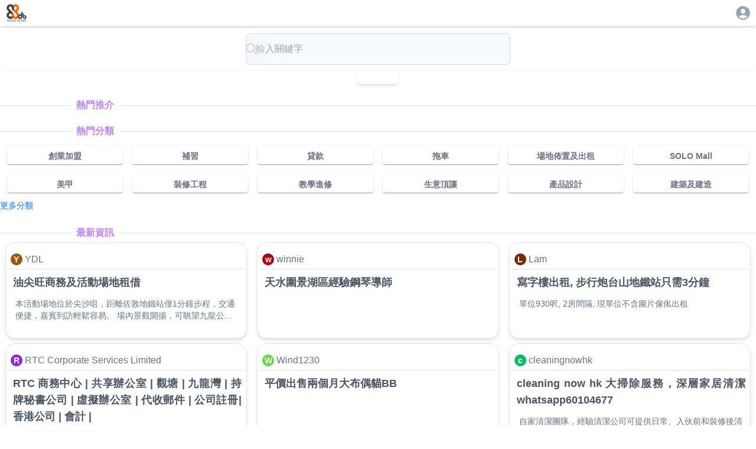

--- FILE ---
content_type: text/html; charset=utf-8
request_url: https://88db.com.hk/Baby-Maternity/School/ad-5663684
body_size: 5304
content:
<!DOCTYPE html><html lang="zh-HK"><head><meta charSet="utf-8"/><meta name="viewport" content="width=device-width, initial-scale=1, user-scalable=no"/><link rel="stylesheet" href="/_next/static/css/67ff1c22ebfc719d.css" data-precedence="next"/><link rel="stylesheet" href="/_next/static/css/0d64a68e5e43d3f7.css" data-precedence="next"/><link rel="preload" as="script" fetchPriority="low" href="/_next/static/chunks/webpack-4c09af8cfc55895c.js"/><script src="/_next/static/chunks/4bd1b696-0eafe9f887e0cbcd.js" async=""></script><script src="/_next/static/chunks/1517-ff6cc12725fa551f.js" async=""></script><script src="/_next/static/chunks/main-app-d8e5f285a747282d.js" async=""></script><script src="/_next/static/chunks/882-c9457db94e272930.js" async=""></script><script src="/_next/static/chunks/5704-2b87fab6871af911.js" async=""></script><script src="/_next/static/chunks/app/addetail/loading-b642c9707a085e8e.js" async=""></script><script src="/_next/static/chunks/8173-321bb128287180e8.js" async=""></script><script src="/_next/static/chunks/5635-024c20829e6be110.js" async=""></script><script src="/_next/static/chunks/6824-650a948224e19d7a.js" async=""></script><script src="/_next/static/chunks/app/layout-c3d5463936387acb.js" async=""></script><script src="/_next/static/chunks/2588-cd160b444e0f11a0.js" async=""></script><script src="/_next/static/chunks/9406-160d87952b372acb.js" async=""></script><script src="/_next/static/chunks/8869-1ee3e4b3f8404fd2.js" async=""></script><script src="/_next/static/chunks/2802-899d663553f3f125.js" async=""></script><script src="/_next/static/chunks/4666-2d31cbeb3cbe4611.js" async=""></script><script src="/_next/static/chunks/app/addetail/page-758b2da85cc3d646.js" async=""></script><link rel="preload" href="https://www.googletagmanager.com/gtag/js?id=G-7WVN17FTSQ" as="script"/><meta name="next-size-adjust" content=""/><title>88DB服務網</title><meta name="description" content="幫你搜尋各類家居及商業服務和產品。如果你商家，也可以刊登廣告為你既產品做網上市場推廣廣告。"/><link rel="icon" href="/favicon.ico" type="image/x-icon" sizes="32x32"/><link rel="apple-touch-icon" href="/apple-icon.png?946583d327b81099" type="image/png" sizes="250x250"/><meta id="__next-page-redirect" http-equiv="refresh" content="1;url=/"/><script src="/_next/static/chunks/polyfills-42372ed130431b0a.js" noModule=""></script><style data-emotion="mui-global animation-c7515d">@-webkit-keyframes animation-c7515d{0%{opacity:1;}50%{opacity:0.4;}100%{opacity:1;}}@keyframes animation-c7515d{0%{opacity:1;}50%{opacity:0.4;}100%{opacity:1;}}</style><style data-emotion="mui q7mezt 18m8hyu u0yk2m 1gskkq6 wot6g1">.mui-q7mezt{-webkit-user-select:none;-moz-user-select:none;-ms-user-select:none;user-select:none;width:1em;height:1em;display:inline-block;-webkit-flex-shrink:0;-ms-flex-negative:0;flex-shrink:0;-webkit-transition:fill 200ms cubic-bezier(0.4, 0, 0.2, 1) 0ms;transition:fill 200ms cubic-bezier(0.4, 0, 0.2, 1) 0ms;fill:currentColor;font-size:1.5rem;}.mui-18m8hyu{display:block;background-color:rgba(0, 0, 0, 0.11);height:1.2em;margin-top:0;margin-bottom:0;height:auto;transform-origin:0 55%;-webkit-transform:scale(1, 0.60);-moz-transform:scale(1, 0.60);-ms-transform:scale(1, 0.60);transform:scale(1, 0.60);border-radius:4px/6.7px;-webkit-animation:animation-c7515d 2s ease-in-out 0.5s infinite;animation:animation-c7515d 2s ease-in-out 0.5s infinite;}.mui-18m8hyu:empty:before{content:"\00a0";}.mui-u0yk2m{display:block;background-color:rgba(0, 0, 0, 0.11);height:1.2em;-webkit-animation:animation-c7515d 2s ease-in-out 0.5s infinite;animation:animation-c7515d 2s ease-in-out 0.5s infinite;}.mui-1gskkq6{display:block;background-color:rgba(0, 0, 0, 0.11);height:1.2em;border-radius:50%;-webkit-animation:animation-c7515d 2s ease-in-out 0.5s infinite;animation:animation-c7515d 2s ease-in-out 0.5s infinite;}.mui-wot6g1{display:block;background-color:rgba(0, 0, 0, 0.11);height:1.2em;border-radius:4px;-webkit-animation:animation-c7515d 2s ease-in-out 0.5s infinite;animation:animation-c7515d 2s ease-in-out 0.5s infinite;}</style></head><body class="__variable_188709 __variable_9a8899 antialiased"><div class="w-full   h-[100dvh] bg-white  "><div class="w-full place-self-center  place-content-center shadow-md h-[44]"><div class="flex flex-col w-full  place-self-center h-[44]"><div class="flex w-full max-w-[1280px]  place-self-center  "><div class="ps-2 p-1"><a href="/"><img alt="88DB HK Logo" loading="lazy" width="88" height="88" decoding="async" data-nimg="1" class="w-10" style="color:transparent" srcSet="/_next/image?url=%2F_next%2Fstatic%2Fmedia%2F88db.3c60170c.png&amp;w=96&amp;q=75 1x, /_next/image?url=%2F_next%2Fstatic%2Fmedia%2F88db.3c60170c.png&amp;w=256&amp;q=75 2x" src="/_next/image?url=%2F_next%2Fstatic%2Fmedia%2F88db.3c60170c.png&amp;w=256&amp;q=75"/></a></div><div class="flex-1"></div><div class="p-2 pe-2"><div><a href="/auth/login"><svg class="MuiSvgIcon-root MuiSvgIcon-fontSizeMedium text-slate-400 mui-q7mezt" focusable="false" aria-hidden="true" viewBox="0 0 24 24" data-testid="AccountCircleIcon" style="font-size:28px"><path d="M12 2C6.48 2 2 6.48 2 12s4.48 10 10 10 10-4.48 10-10S17.52 2 12 2m0 4c1.93 0 3.5 1.57 3.5 3.5S13.93 13 12 13s-3.5-1.57-3.5-3.5S10.07 6 12 6m0 14c-2.03 0-4.43-.82-6.14-2.88C7.55 15.8 9.68 15 12 15s4.45.8 6.14 2.12C16.43 19.18 14.03 20 12 20"></path></svg></a></div></div></div></div></div><div class="w-full  grid grid-cols-1  place-items-center place-self-center place-content-center shadow-md"><div class="w-full max-w-[1280px]"><!--$!--><template data-dgst="NEXT_REDIRECT;replace;/;307;"></template><div><div class="sticky top-0 z-50 backdrop-blur-md bg-gray-100/90 shadow-sm border text-sm w-full p-1 ps-2"><span class="MuiSkeleton-root MuiSkeleton-text MuiSkeleton-pulse mui-18m8hyu" style="width:200px;height:24px"></span></div><div class="rounded-md w-full place-self-center place-items-center shadow-md overflow-hidden m-1"><span class="MuiSkeleton-root MuiSkeleton-rectangular MuiSkeleton-pulse lg:h-[400px] mui-u0yk2m" style="width:100%;height:300px"></span></div><div class="sticky top-8 z-40 backdrop-blur-md bg-white/90 shadow-lg drop-shadow-sm"><div class="m-1 p-1"><span class="MuiSkeleton-root MuiSkeleton-text MuiSkeleton-pulse mx-auto lg:h-[40px] mui-18m8hyu" style="width:80%;height:32px"></span></div></div><div class="flex flex-row place-items-baseline ps-3 mb-2"><span class="MuiSkeleton-root MuiSkeleton-circular MuiSkeleton-pulse mui-1gskkq6" style="width:32px;height:32px"></span><span class="MuiSkeleton-root MuiSkeleton-text MuiSkeleton-pulse ml-2 mui-18m8hyu" style="width:120px;height:20px"></span></div><div class="m-4"><span class="MuiSkeleton-root MuiSkeleton-text MuiSkeleton-pulse mb-2 mui-18m8hyu" style="width:100%;height:20px"></span><span class="MuiSkeleton-root MuiSkeleton-text MuiSkeleton-pulse mb-2 mui-18m8hyu" style="width:95%;height:20px"></span><span class="MuiSkeleton-root MuiSkeleton-text MuiSkeleton-pulse mb-2 mui-18m8hyu" style="width:90%;height:20px"></span><span class="MuiSkeleton-root MuiSkeleton-text MuiSkeleton-pulse mb-2 mui-18m8hyu" style="width:85%;height:20px"></span><span class="MuiSkeleton-root MuiSkeleton-text MuiSkeleton-pulse mb-4 mui-18m8hyu" style="width:92%;height:20px"></span><span class="MuiSkeleton-root MuiSkeleton-rectangular MuiSkeleton-pulse mb-4 mui-u0yk2m" style="width:100%;height:120px"></span><span class="MuiSkeleton-root MuiSkeleton-text MuiSkeleton-pulse mb-2 mui-18m8hyu" style="width:88%;height:20px"></span><span class="MuiSkeleton-root MuiSkeleton-text MuiSkeleton-pulse mb-2 mui-18m8hyu" style="width:93%;height:20px"></span><span class="MuiSkeleton-root MuiSkeleton-text MuiSkeleton-pulse mb-2 mui-18m8hyu" style="width:87%;height:20px"></span></div><div class="m-4"><span class="MuiSkeleton-root MuiSkeleton-text MuiSkeleton-pulse mb-3 mui-18m8hyu" style="width:150px;height:24px"></span><div class="space-y-2"><span class="MuiSkeleton-root MuiSkeleton-text MuiSkeleton-pulse mui-18m8hyu" style="width:70%;height:20px"></span><span class="MuiSkeleton-root MuiSkeleton-text MuiSkeleton-pulse mui-18m8hyu" style="width:60%;height:20px"></span><span class="MuiSkeleton-root MuiSkeleton-text MuiSkeleton-pulse mui-18m8hyu" style="width:65%;height:20px"></span></div></div><div class="m-4"><span class="MuiSkeleton-root MuiSkeleton-text MuiSkeleton-pulse mb-2 mui-18m8hyu" style="width:100px;height:24px"></span><div class="flex flex-wrap gap-2"><span class="MuiSkeleton-root MuiSkeleton-rounded MuiSkeleton-pulse mui-wot6g1" style="width:80px;height:24px"></span><span class="MuiSkeleton-root MuiSkeleton-rounded MuiSkeleton-pulse mui-wot6g1" style="width:120px;height:24px"></span><span class="MuiSkeleton-root MuiSkeleton-rounded MuiSkeleton-pulse mui-wot6g1" style="width:90px;height:24px"></span><span class="MuiSkeleton-root MuiSkeleton-rounded MuiSkeleton-pulse mui-wot6g1" style="width:110px;height:24px"></span><span class="MuiSkeleton-root MuiSkeleton-rounded MuiSkeleton-pulse mui-wot6g1" style="width:70px;height:24px"></span></div></div><div class="pb-10"></div></div><!--/$--></div></div><div class="border"><footer><div class="flex gap-3 place-content-center pt-2"><a style="font-size:12px;color:grey" href="/">主頁</a><a style="font-size:12px;color:grey" href="/info/contactus">聯絡我們</a><a style="font-size:12px;color:grey" href="/info/tnc">使用條款</a><a style="font-size:12px;color:grey" href="/info/privacy">私穩政策</a></div><div class="h-8"></div></footer></div></div><script src="/_next/static/chunks/webpack-4c09af8cfc55895c.js" async=""></script><script>(self.__next_f=self.__next_f||[]).push([0])</script><script>self.__next_f.push([1,"1:\"$Sreact.fragment\"\n5:I[86213,[],\"OutletBoundary\"]\n7:I[45704,[\"882\",\"static/chunks/882-c9457db94e272930.js\",\"5704\",\"static/chunks/5704-2b87fab6871af911.js\",\"1030\",\"static/chunks/app/addetail/loading-b642c9707a085e8e.js\"],\"default\"]\n8:I[86213,[],\"MetadataBoundary\"]\na:I[86213,[],\"ViewportBoundary\"]\nc:I[34835,[],\"\"]\nd:I[16269,[\"882\",\"static/chunks/882-c9457db94e272930.js\",\"8173\",\"static/chunks/8173-321bb128287180e8.js\",\"5635\",\"static/chunks/5635-024c20829e6be110.js\",\"6824\",\"static/chunks/6824-650a948224e19d7a.js\",\"7177\",\"static/chunks/app/layout-c3d5463936387acb.js\"],\"default\"]\ne:I[48173,[\"882\",\"static/chunks/882-c9457db94e272930.js\",\"8173\",\"static/chunks/8173-321bb128287180e8.js\",\"5635\",\"static/chunks/5635-024c20829e6be110.js\",\"2588\",\"static/chunks/2588-cd160b444e0f11a0.js\",\"9406\",\"static/chunks/9406-160d87952b372acb.js\",\"8869\",\"static/chunks/8869-1ee3e4b3f8404fd2.js\",\"2802\",\"static/chunks/2802-899d663553f3f125.js\",\"4666\",\"static/chunks/4666-2d31cbeb3cbe4611.js\",\"1471\",\"static/chunks/app/addetail/page-758b2da85cc3d646.js\"],\"\"]\nf:I[87970,[\"882\",\"static/chunks/882-c9457db94e272930.js\",\"8173\",\"static/chunks/8173-321bb128287180e8.js\",\"5635\",\"static/chunks/5635-024c20829e6be110.js\",\"6824\",\"static/chunks/6824-650a948224e19d7a.js\",\"7177\",\"static/chunks/app/layout-c3d5463936387acb.js\"],\"Image\"]\n10:I[70778,[\"882\",\"static/chunks/882-c9457db94e272930.js\",\"8173\",\"static/chunks/8173-321bb128287180e8.js\",\"5635\",\"static/chunks/5635-024c20829e6be110.js\",\"6824\",\"static/chunks/6824-650a948224e19d7a.js\",\"7177\",\"static/chunks/app/layout-c3d5463936387acb.js\"],\"default\"]\n11:I[15244,[],\"\"]\n12:I[43866,[],\"\"]\n14:I[60766,[\"882\",\"static/chunks/882-c9457db94e272930.js\",\"8173\",\"static/chunks/8173-321bb128287180e8.js\",\"5635\",\"static/chunks/5635-024c20829e6be110.js\",\"6824\",\"static/chunks/6824-650a948224e19d7a.js\",\"7177\",\"static/chunks/app/layout-c3d5463936387acb.js\"],\"GoogleAnalytics\"]\n:HL[\"/_next/static/media/4cf2300e9c8272f7-s.p.woff2\",\"font\",{\"crossOrigin\":\"\",\"type\":\"font/woff2\"}]\n:HL[\"/_next/static/media/93f479601ee12b01-s.p.woff2\",\"font\",{"])</script><script>self.__next_f.push([1,"\"crossOrigin\":\"\",\"type\":\"font/woff2\"}]\n:HL[\"/_next/static/css/67ff1c22ebfc719d.css\",\"style\"]\n:HL[\"/_next/static/css/0d64a68e5e43d3f7.css\",\"style\"]\n"])</script><script>self.__next_f.push([1,"0:{\"P\":null,\"b\":\"TMw_TNcX8Y0NjLFY9Zc60\",\"p\":\"\",\"c\":[\"\",\"Baby-Maternity\",\"School\",\"ad-5663684\"],\"i\":false,\"f\":[[[\"\",{\"children\":[\"addetail\",{\"children\":[\"__PAGE__?{\\\"ad\\\":\\\"5663684\\\",\\\"channel\\\":\\\"Baby-Maternity\\\",\\\"cat\\\":\\\"School\\\",\\\"postID\\\":\\\"5663684\\\"}\",{}]}]},\"$undefined\",\"$undefined\",true],[\"\",[\"$\",\"$1\",\"c\",{\"children\":[[[\"$\",\"link\",\"0\",{\"rel\":\"stylesheet\",\"href\":\"/_next/static/css/67ff1c22ebfc719d.css\",\"precedence\":\"next\",\"crossOrigin\":\"$undefined\",\"nonce\":\"$undefined\"}]],\"$L2\"]}],{\"children\":[\"addetail\",[\"$\",\"$1\",\"c\",{\"children\":[null,\"$L3\"]}],{\"children\":[\"__PAGE__\",[\"$\",\"$1\",\"c\",{\"children\":[\"$L4\",[[\"$\",\"link\",\"0\",{\"rel\":\"stylesheet\",\"href\":\"/_next/static/css/0d64a68e5e43d3f7.css\",\"precedence\":\"next\",\"crossOrigin\":\"$undefined\",\"nonce\":\"$undefined\"}]],[\"$\",\"$L5\",null,{\"children\":\"$L6\"}]]}],{},null,false]},[[\"$\",\"div\",\"l\",{\"children\":[[\"$\",\"div\",null,{\"className\":\"sticky top-0 z-50 backdrop-blur-md bg-gray-100/90 shadow-sm border text-sm w-full p-1 ps-2\",\"children\":[\"$\",\"$L7\",null,{\"variant\":\"text\",\"width\":200,\"height\":24}]}],[\"$\",\"div\",null,{\"className\":\"rounded-md w-full place-self-center place-items-center shadow-md overflow-hidden m-1\",\"children\":[\"$\",\"$L7\",null,{\"variant\":\"rectangular\",\"width\":\"100%\",\"height\":300,\"className\":\"lg:h-[400px]\"}]}],[\"$\",\"div\",null,{\"className\":\"sticky top-8 z-40 backdrop-blur-md bg-white/90 shadow-lg drop-shadow-sm\",\"children\":[\"$\",\"div\",null,{\"className\":\"m-1 p-1\",\"children\":[\"$\",\"$L7\",null,{\"variant\":\"text\",\"width\":\"80%\",\"height\":32,\"className\":\"mx-auto lg:h-[40px]\"}]}]}],[\"$\",\"div\",null,{\"className\":\"flex flex-row place-items-baseline ps-3 mb-2\",\"children\":[[\"$\",\"$L7\",null,{\"variant\":\"circular\",\"width\":32,\"height\":32}],[\"$\",\"$L7\",null,{\"variant\":\"text\",\"width\":120,\"height\":20,\"className\":\"ml-2\"}]]}],[\"$\",\"div\",null,{\"className\":\"m-4\",\"children\":[[\"$\",\"$L7\",null,{\"variant\":\"text\",\"width\":\"100%\",\"height\":20,\"className\":\"mb-2\"}],[\"$\",\"$L7\",null,{\"variant\":\"text\",\"width\":\"95%\",\"height\":20,\"className\":\"mb-2\"}],[\"$\",\"$L7\",null,{\"variant\":\"text\",\"width\":\"90%\",\"height\":20,\"className\":\"mb-2\"}],[\"$\",\"$L7\",null,{\"variant\":\"text\",\"width\":\"85%\",\"height\":20,\"className\":\"mb-2\"}],[\"$\",\"$L7\",null,{\"variant\":\"text\",\"width\":\"92%\",\"height\":20,\"className\":\"mb-4\"}],[\"$\",\"$L7\",null,{\"variant\":\"rectangular\",\"width\":\"100%\",\"height\":120,\"className\":\"mb-4\"}],[\"$\",\"$L7\",null,{\"variant\":\"text\",\"width\":\"88%\",\"height\":20,\"className\":\"mb-2\"}],[\"$\",\"$L7\",null,{\"variant\":\"text\",\"width\":\"93%\",\"height\":20,\"className\":\"mb-2\"}],[\"$\",\"$L7\",null,{\"variant\":\"text\",\"width\":\"87%\",\"height\":20,\"className\":\"mb-2\"}]]}],[\"$\",\"div\",null,{\"className\":\"m-4\",\"children\":[[\"$\",\"$L7\",null,{\"variant\":\"text\",\"width\":150,\"height\":24,\"className\":\"mb-3\"}],[\"$\",\"div\",null,{\"className\":\"space-y-2\",\"children\":[[\"$\",\"$L7\",null,{\"variant\":\"text\",\"width\":\"70%\",\"height\":20}],[\"$\",\"$L7\",null,{\"variant\":\"text\",\"width\":\"60%\",\"height\":20}],[\"$\",\"$L7\",null,{\"variant\":\"text\",\"width\":\"65%\",\"height\":20}]]}]]}],[\"$\",\"div\",null,{\"className\":\"m-4\",\"children\":[[\"$\",\"$L7\",null,{\"variant\":\"text\",\"width\":100,\"height\":24,\"className\":\"mb-2\"}],[\"$\",\"div\",null,{\"className\":\"flex flex-wrap gap-2\",\"children\":[[\"$\",\"$L7\",null,{\"variant\":\"rounded\",\"width\":80,\"height\":24}],[\"$\",\"$L7\",null,{\"variant\":\"rounded\",\"width\":120,\"height\":24}],[\"$\",\"$L7\",null,{\"variant\":\"rounded\",\"width\":90,\"height\":24}],[\"$\",\"$L7\",null,{\"variant\":\"rounded\",\"width\":110,\"height\":24}],[\"$\",\"$L7\",null,{\"variant\":\"rounded\",\"width\":70,\"height\":24}]]}]]}],[\"$\",\"div\",null,{\"className\":\"pb-10\"}]]}],[],[]],false]},null,false],[\"$\",\"$1\",\"h\",{\"children\":[null,[\"$\",\"$1\",\"wV0mS0biqGYMttkBmeEwi\",{\"children\":[[\"$\",\"$L8\",null,{\"children\":\"$L9\"}],[\"$\",\"$La\",null,{\"children\":\"$Lb\"}],[\"$\",\"meta\",null,{\"name\":\"next-size-adjust\",\"content\":\"\"}]]}]]}],false]],\"m\":\"$undefined\",\"G\":[\"$c\",\"$undefined\"],\"s\":false,\"S\":false}\n"])</script><script>self.__next_f.push([1,"2:[\"$\",\"html\",null,{\"lang\":\"zh-HK\",\"children\":[[\"$\",\"body\",null,{\"className\":\"__variable_188709 __variable_9a8899 antialiased\",\"children\":[\"$\",\"$Ld\",null,{\"children\":[\"$\",\"div\",null,{\"className\":\"w-full   h-[100dvh] bg-white  \",\"children\":[[\"$\",\"div\",null,{\"className\":\"w-full place-self-center  place-content-center shadow-md h-[44]\",\"children\":[\"$\",\"div\",null,{\"className\":\"flex flex-col w-full  place-self-center h-[44]\",\"children\":[\"$\",\"div\",null,{\"className\":\"flex w-full max-w-[1280px]  place-self-center  \",\"children\":[[\"$\",\"div\",null,{\"className\":\"ps-2 p-1\",\"children\":[\"$\",\"$Le\",null,{\"href\":\"/\",\"children\":[\"$\",\"$Lf\",null,{\"className\":\"w-10\",\"src\":{\"src\":\"/_next/static/media/88db.3c60170c.png\",\"height\":172,\"width\":191,\"blurDataURL\":\"[data-uri]\",\"blurWidth\":8,\"blurHeight\":7},\"height\":88,\"width\":88,\"alt\":\"88DB HK Logo\"}]}]}],[\"$\",\"div\",null,{\"className\":\"flex-1\"}],[\"$\",\"div\",null,{\"className\":\"p-2 pe-2\",\"children\":[\"$\",\"$L10\",null,{}]}]]}]}]}],[\"$\",\"div\",null,{\"className\":\"w-full  grid grid-cols-1  place-items-center place-self-center place-content-center shadow-md\",\"children\":[\"$\",\"$L11\",null,{\"parallelRouterKey\":\"children\",\"segmentPath\":[\"children\"],\"error\":\"$undefined\",\"errorStyles\":\"$undefined\",\"errorScripts\":\"$undefined\",\"template\":[\"$\",\"$L12\",null,{}],\"templateStyles\":\"$undefined\",\"templateScripts\":\"$undefined\",\"notFound\":[[],\"$L13\"],\"forbidden\":\"$undefined\",\"unauthorized\":\"$undefined\"}]}],[\"$\",\"div\",null,{\"className\":\"border\",\"children\":[\"$\",\"footer\",null,{\"children\":[[\"$\",\"div\",null,{\"className\":\"flex gap-3 place-content-center pt-2\",\"children\":[[\"$\",\"$Le\",null,{\"href\":\"/\",\"style\":{\"fontSize\":12,\"color\":\"grey\"},\"children\":\"主頁\"}],[\"$\",\"$Le\",null,{\"href\":\"/info/contactus\",\"style\":{\"fontSize\":12,\"color\":\"grey\"},\"children\":\"聯絡我們\"}],[\"$\",\"$Le\",null,{\"href\":\"/info/tnc\",\"style\":{\"fontSize\":12,\"color\":\"grey\"},\"children\":\"使用條款\"}],[\"$\",\"$Le\",null,{\"href\":\"/info/privacy\",\"style\":{\"fontSize\":12,\"color\":\"grey\"},\"children\":\"私穩政策\"}]]}],[\"$\",\"div\",null,{\"className\":\"h-8\"}]]}]}]]}]}]}],[\"$\",\"$L14\",null,{\"gaId\":\"G-7WVN17FTSQ\"}]]}]\n"])</script><script>self.__next_f.push([1,"3:[\"$\",\"div\",null,{\"className\":\"w-full max-w-[1280px]\",\"children\":[\"$\",\"$L11\",null,{\"parallelRouterKey\":\"children\",\"segmentPath\":[\"children\",\"addetail\",\"children\"],\"error\":\"$undefined\",\"errorStyles\":\"$undefined\",\"errorScripts\":\"$undefined\",\"template\":[\"$\",\"$L12\",null,{}],\"templateStyles\":\"$undefined\",\"templateScripts\":\"$undefined\",\"notFound\":\"$undefined\",\"forbidden\":\"$undefined\",\"unauthorized\":\"$undefined\"}]}]\n13:[\"$\",\"div\",null,{\"children\":[[\"$\",\"h1\",null,{\"children\":\"404 - Page Not Found\"}],[\"$\",\"p\",null,{\"children\":\"The page you are looking for does not exist.\"}],[\"$\",\"$Le\",null,{\"href\":\"/\",\"children\":\"Go back to the home page\"}]]}]\nb:[[\"$\",\"meta\",\"0\",{\"name\":\"viewport\",\"content\":\"width=device-width, initial-scale=1, user-scalable=no\"}]]\n"])</script><script>self.__next_f.push([1,"9:[[\"$\",\"meta\",\"0\",{\"charSet\":\"utf-8\"}],[\"$\",\"title\",\"1\",{\"children\":\"88DB服務網\"}],[\"$\",\"meta\",\"2\",{\"name\":\"description\",\"content\":\"幫你搜尋各類家居及商業服務和產品。如果你商家，也可以刊登廣告為你既產品做網上市場推廣廣告。\"}],[\"$\",\"link\",\"3\",{\"rel\":\"icon\",\"href\":\"/favicon.ico\",\"type\":\"image/x-icon\",\"sizes\":\"32x32\"}],[\"$\",\"link\",\"4\",{\"rel\":\"apple-touch-icon\",\"href\":\"/apple-icon.png?946583d327b81099\",\"type\":\"image/png\",\"sizes\":\"250x250\"}]]\n6:null\n4:E{\"digest\":\"NEXT_REDIRECT;replace;/;307;\"}\n"])</script><script defer src="https://static.cloudflareinsights.com/beacon.min.js/vcd15cbe7772f49c399c6a5babf22c1241717689176015" integrity="sha512-ZpsOmlRQV6y907TI0dKBHq9Md29nnaEIPlkf84rnaERnq6zvWvPUqr2ft8M1aS28oN72PdrCzSjY4U6VaAw1EQ==" data-cf-beacon='{"version":"2024.11.0","token":"142ca73cfee543ac8c4ab68b0e28525e","server_timing":{"name":{"cfCacheStatus":true,"cfEdge":true,"cfExtPri":true,"cfL4":true,"cfOrigin":true,"cfSpeedBrain":true},"location_startswith":null}}' crossorigin="anonymous"></script>
</body></html>

--- FILE ---
content_type: text/html; charset=utf-8
request_url: https://88db.com.hk/
body_size: 10929
content:
<!DOCTYPE html><html lang="zh-HK"><head><meta charSet="utf-8"/><meta name="viewport" content="width=device-width, initial-scale=1, user-scalable=no"/><link rel="preload" as="image" href="/images/banners/solo/728x90.avif"/><link rel="stylesheet" href="/_next/static/css/67ff1c22ebfc719d.css" data-precedence="next"/><link rel="stylesheet" href="/_next/static/css/15cbae759d1218d5.css" data-precedence="next"/><link rel="stylesheet" href="/_next/static/css/e723b15c3091fa76.css" data-precedence="next"/><link rel="preload" as="script" fetchPriority="low" href="/_next/static/chunks/webpack-4c09af8cfc55895c.js"/><script src="/_next/static/chunks/4bd1b696-0eafe9f887e0cbcd.js" async=""></script><script src="/_next/static/chunks/1517-ff6cc12725fa551f.js" async=""></script><script src="/_next/static/chunks/main-app-d8e5f285a747282d.js" async=""></script><script src="/_next/static/chunks/882-c9457db94e272930.js" async=""></script><script src="/_next/static/chunks/8173-321bb128287180e8.js" async=""></script><script src="/_next/static/chunks/5635-024c20829e6be110.js" async=""></script><script src="/_next/static/chunks/6824-650a948224e19d7a.js" async=""></script><script src="/_next/static/chunks/app/layout-c3d5463936387acb.js" async=""></script><script src="/_next/static/chunks/2588-cd160b444e0f11a0.js" async=""></script><script src="/_next/static/chunks/9408-94f253b082e9288a.js" async=""></script><script src="/_next/static/chunks/3104-85d821a9f1ca5d77.js" async=""></script><script src="/_next/static/chunks/5592-3058b7d83831f7dc.js" async=""></script><script src="/_next/static/chunks/5587-94ed03a0ed433c89.js" async=""></script><script src="/_next/static/chunks/1576-90ad659a4efcfa5f.js" async=""></script><script src="/_next/static/chunks/app/page-8426292ce2ddb7c8.js" async=""></script><link rel="preload" href="https://www.googletagmanager.com/gtag/js?id=G-7WVN17FTSQ" as="script"/><meta name="next-size-adjust" content=""/><title>88DB服務網</title><meta name="description" content="幫你搜尋各類家居及商業服務和產品。如果你商家，也可以刊登廣告為你既產品做網上市場推廣廣告。"/><link rel="canonical" href="https://88db.com.hk/"/><link rel="icon" href="/favicon.ico" type="image/x-icon" sizes="32x32"/><link rel="apple-touch-icon" href="/apple-icon.png?946583d327b81099" type="image/png" sizes="250x250"/><script src="/_next/static/chunks/polyfills-42372ed130431b0a.js" noModule=""></script><style data-emotion="mui q7mezt 394vx3 163llxe 9k49o2 xiu0xi 1pcel89 juedd5 11kzg97 8lvb38 o57kas c6bpgl 1l02pyc tpvjid 1k3hab2 6h8ixx">.mui-q7mezt{-webkit-user-select:none;-moz-user-select:none;-ms-user-select:none;user-select:none;width:1em;height:1em;display:inline-block;-webkit-flex-shrink:0;-ms-flex-negative:0;flex-shrink:0;-webkit-transition:fill 200ms cubic-bezier(0.4, 0, 0.2, 1) 0ms;transition:fill 200ms cubic-bezier(0.4, 0, 0.2, 1) 0ms;fill:currentColor;font-size:1.5rem;}.mui-394vx3{margin:0;-webkit-flex-shrink:0;-ms-flex-negative:0;flex-shrink:0;border-width:0;border-style:solid;border-color:rgba(0, 0, 0, 0.12);border-bottom-width:thin;display:-webkit-box;display:-webkit-flex;display:-ms-flexbox;display:flex;text-align:center;border:0;border-top-style:solid;border-left-style:solid;}.mui-394vx3::before,.mui-394vx3::after{content:"";-webkit-align-self:center;-ms-flex-item-align:center;align-self:center;}.mui-394vx3::before,.mui-394vx3::after{width:100%;border-top:thin solid rgba(0, 0, 0, 0.12);border-top-style:inherit;}.mui-394vx3::before{width:10%;}.mui-394vx3::after{width:90%;}.mui-163llxe{display:inline-block;padding-left:calc(8px * 1.2);padding-right:calc(8px * 1.2);white-space:nowrap;}.mui-9k49o2{margin:0;-webkit-flex-shrink:0;-ms-flex-negative:0;flex-shrink:0;border-width:0;border-style:solid;border-color:rgba(0, 0, 0, 0.12);border-bottom-width:thin;}.mui-xiu0xi{height:100%;box-shadow:0px 2px 1px -1px rgba(0,0,0,0.2),0px 1px 1px 0px rgba(0,0,0,0.14),0px 1px 3px 0px rgba(0,0,0,0.12);padding:4px;border-radius:4px;}.mui-1pcel89{width:100%;height:100%;margin-top:8px;margin-bottom:8px;-webkit-align-self:center;-ms-flex-item-align:center;align-self:center;}.mui-juedd5{position:relative;display:-webkit-box;display:-webkit-flex;display:-ms-flexbox;display:flex;-webkit-align-items:center;-webkit-box-align:center;-ms-flex-align:center;align-items:center;-webkit-box-pack:center;-ms-flex-pack:center;-webkit-justify-content:center;justify-content:center;-webkit-flex-shrink:0;-ms-flex-negative:0;flex-shrink:0;width:40px;height:40px;font-family:"Roboto","Helvetica","Arial",sans-serif;font-size:1.25rem;line-height:1;border-radius:50%;overflow:hidden;-webkit-user-select:none;-moz-user-select:none;-ms-user-select:none;user-select:none;color:#fff;background-color:#bdbdbd;width:20px;height:20px;font-size:14px;font-weight:600;background-color:#a15601;}.mui-11kzg97{position:relative;display:-webkit-box;display:-webkit-flex;display:-ms-flexbox;display:flex;-webkit-align-items:center;-webkit-box-align:center;-ms-flex-align:center;align-items:center;-webkit-box-pack:center;-ms-flex-pack:center;-webkit-justify-content:center;justify-content:center;-webkit-flex-shrink:0;-ms-flex-negative:0;flex-shrink:0;width:40px;height:40px;font-family:"Roboto","Helvetica","Arial",sans-serif;font-size:1.25rem;line-height:1;border-radius:50%;overflow:hidden;-webkit-user-select:none;-moz-user-select:none;-ms-user-select:none;user-select:none;color:#fff;background-color:#bdbdbd;width:20px;height:20px;font-size:14px;font-weight:600;background-color:#ae000c;}.mui-8lvb38{position:relative;display:-webkit-box;display:-webkit-flex;display:-ms-flexbox;display:flex;-webkit-align-items:center;-webkit-box-align:center;-ms-flex-align:center;align-items:center;-webkit-box-pack:center;-ms-flex-pack:center;-webkit-justify-content:center;justify-content:center;-webkit-flex-shrink:0;-ms-flex-negative:0;flex-shrink:0;width:40px;height:40px;font-family:"Roboto","Helvetica","Arial",sans-serif;font-size:1.25rem;line-height:1;border-radius:50%;overflow:hidden;-webkit-user-select:none;-moz-user-select:none;-ms-user-select:none;user-select:none;color:#fff;background-color:#bdbdbd;width:20px;height:20px;font-size:14px;font-weight:600;background-color:#782901;}.mui-o57kas{position:relative;display:-webkit-box;display:-webkit-flex;display:-ms-flexbox;display:flex;-webkit-align-items:center;-webkit-box-align:center;-ms-flex-align:center;align-items:center;-webkit-box-pack:center;-ms-flex-pack:center;-webkit-justify-content:center;justify-content:center;-webkit-flex-shrink:0;-ms-flex-negative:0;flex-shrink:0;width:40px;height:40px;font-family:"Roboto","Helvetica","Arial",sans-serif;font-size:1.25rem;line-height:1;border-radius:50%;overflow:hidden;-webkit-user-select:none;-moz-user-select:none;-ms-user-select:none;user-select:none;color:#fff;background-color:#bdbdbd;width:20px;height:20px;font-size:14px;font-weight:600;background-color:#9223e5;}.mui-c6bpgl{position:relative;display:-webkit-box;display:-webkit-flex;display:-ms-flexbox;display:flex;-webkit-align-items:center;-webkit-box-align:center;-ms-flex-align:center;align-items:center;-webkit-box-pack:center;-ms-flex-pack:center;-webkit-justify-content:center;justify-content:center;-webkit-flex-shrink:0;-ms-flex-negative:0;flex-shrink:0;width:40px;height:40px;font-family:"Roboto","Helvetica","Arial",sans-serif;font-size:1.25rem;line-height:1;border-radius:50%;overflow:hidden;-webkit-user-select:none;-moz-user-select:none;-ms-user-select:none;user-select:none;color:#fff;background-color:#bdbdbd;width:20px;height:20px;font-size:14px;font-weight:600;background-color:#66d841;}.mui-1l02pyc{position:relative;display:-webkit-box;display:-webkit-flex;display:-ms-flexbox;display:flex;-webkit-align-items:center;-webkit-box-align:center;-ms-flex-align:center;align-items:center;-webkit-box-pack:center;-ms-flex-pack:center;-webkit-justify-content:center;justify-content:center;-webkit-flex-shrink:0;-ms-flex-negative:0;flex-shrink:0;width:40px;height:40px;font-family:"Roboto","Helvetica","Arial",sans-serif;font-size:1.25rem;line-height:1;border-radius:50%;overflow:hidden;-webkit-user-select:none;-moz-user-select:none;-ms-user-select:none;user-select:none;color:#fff;background-color:#bdbdbd;width:20px;height:20px;font-size:14px;font-weight:600;background-color:#00bd61;}.mui-tpvjid{position:relative;display:-webkit-box;display:-webkit-flex;display:-ms-flexbox;display:flex;-webkit-align-items:center;-webkit-box-align:center;-ms-flex-align:center;align-items:center;-webkit-box-pack:center;-ms-flex-pack:center;-webkit-justify-content:center;justify-content:center;-webkit-flex-shrink:0;-ms-flex-negative:0;flex-shrink:0;width:40px;height:40px;font-family:"Roboto","Helvetica","Arial",sans-serif;font-size:1.25rem;line-height:1;border-radius:50%;overflow:hidden;-webkit-user-select:none;-moz-user-select:none;-ms-user-select:none;user-select:none;color:#fff;background-color:#bdbdbd;width:20px;height:20px;font-size:14px;font-weight:600;background-color:#ad0101;}.mui-1k3hab2{position:relative;display:-webkit-box;display:-webkit-flex;display:-ms-flexbox;display:flex;-webkit-align-items:center;-webkit-box-align:center;-ms-flex-align:center;align-items:center;-webkit-box-pack:center;-ms-flex-pack:center;-webkit-justify-content:center;justify-content:center;-webkit-flex-shrink:0;-ms-flex-negative:0;flex-shrink:0;width:40px;height:40px;font-family:"Roboto","Helvetica","Arial",sans-serif;font-size:1.25rem;line-height:1;border-radius:50%;overflow:hidden;-webkit-user-select:none;-moz-user-select:none;-ms-user-select:none;user-select:none;color:#fff;background-color:#bdbdbd;width:20px;height:20px;font-size:14px;font-weight:600;background-color:#703de1;}.mui-6h8ixx{position:relative;display:-webkit-box;display:-webkit-flex;display:-ms-flexbox;display:flex;-webkit-align-items:center;-webkit-box-align:center;-ms-flex-align:center;align-items:center;-webkit-box-pack:center;-ms-flex-pack:center;-webkit-justify-content:center;justify-content:center;-webkit-flex-shrink:0;-ms-flex-negative:0;flex-shrink:0;width:40px;height:40px;font-family:"Roboto","Helvetica","Arial",sans-serif;font-size:1.25rem;line-height:1;border-radius:50%;overflow:hidden;-webkit-user-select:none;-moz-user-select:none;-ms-user-select:none;user-select:none;color:#fff;background-color:#bdbdbd;width:20px;height:20px;font-size:14px;font-weight:600;background-color:#ca2a6f;}</style></head><body class="__variable_188709 __variable_9a8899 antialiased"><div class="w-full   h-[100dvh] bg-white  "><div class="w-full place-self-center  place-content-center shadow-md h-[44]"><div class="flex flex-col w-full  place-self-center h-[44]"><div class="flex w-full max-w-[1280px]  place-self-center  "><div class="ps-2 p-1"><a href="/"><img alt="88DB HK Logo" loading="lazy" width="88" height="88" decoding="async" data-nimg="1" class="w-10" style="color:transparent" srcSet="/_next/image?url=%2F_next%2Fstatic%2Fmedia%2F88db.3c60170c.png&amp;w=96&amp;q=75 1x, /_next/image?url=%2F_next%2Fstatic%2Fmedia%2F88db.3c60170c.png&amp;w=256&amp;q=75 2x" src="/_next/image?url=%2F_next%2Fstatic%2Fmedia%2F88db.3c60170c.png&amp;w=256&amp;q=75"/></a></div><div class="flex-1"></div><div class="p-2 pe-2"><div><a href="/auth/login"><svg class="MuiSvgIcon-root MuiSvgIcon-fontSizeMedium text-slate-400 mui-q7mezt" focusable="false" aria-hidden="true" viewBox="0 0 24 24" data-testid="AccountCircleIcon" style="font-size:28px"><path d="M12 2C6.48 2 2 6.48 2 12s4.48 10 10 10 10-4.48 10-10S17.52 2 12 2m0 4c1.93 0 3.5 1.57 3.5 3.5S13.93 13 12 13s-3.5-1.57-3.5-3.5S10.07 6 12 6m0 14c-2.03 0-4.43-.82-6.14-2.88C7.55 15.8 9.68 15 12 15s4.45.8 6.14 2.12C16.43 19.18 14.03 20 12 20"></path></svg></a></div></div></div></div></div><div class="w-full  grid grid-cols-1  place-items-center place-self-center place-content-center shadow-md"><main class="grid grid-cols-1 max-w-[1280px] "><div class="w-full p-2 mt-1 sticky top-0 z-50 backdrop-blur-md bg-white/80 shadow-sm text-sm place-content-center text-center"><form class="w-full max-w-md mx-auto" action="javascript:throw new Error(&#x27;React form unexpectedly submitted.&#x27;)"><label class="mb-2 text-sm font-medium text-gray-900 sr-only dark:text-white">Search</label><div class="relative"><input type="search" id="default-search" class="block w-full p-4 pr-12 text-[16px] text-gray-900 border border-gray-300 rounded-lg bg-gray-50 focus:ring-blue-300 focus:border-blue-300 dark:bg-gray-700 dark:border-gray-600 dark:placeholder-gray-400 dark:text-white dark:focus:ring-blue-300 dark:focus:border-blue-300" placeholder="輸入關鍵字" required=""/><button disabled="" type="submit" class="absolute inset-y-0 end-0 flex items-center pe-3 text-slate-500 hover:text-slate-700 disabled:text-slate-300"><svg class="w-5 h-5" aria-hidden="true" xmlns="http://www.w3.org/2000/svg" fill="none" viewBox="0 0 20 20"><path stroke="currentColor" stroke-linecap="round" stroke-linejoin="round" stroke-width="2" d="m19 19-4-4m0-7A7 7 0 1 1 1 8a7 7 0 0 1 14 0Z"></path></svg></button></div></form></div><div class="flex place-self-center place-content-center mb-6 "><div class="flex w-[96%]  max-w-[800px] shadow-md rounded-md overflow-hidden md:h-[86.8] h-[45] "><div class="splide" aria-label="My Favorite Images"><div class="splide__track"><ul class="splide__list"><li class="splide__slide"><a href="https://solomall.88db.com.hk"><img src="/images/banners/solo/728x90.avif" alt="Image 1" class="object-cover"/></a></li></ul></div></div></div></div><div class="mb-5 min-h-[220]"><div class="MuiDivider-root MuiDivider-fullWidth MuiDivider-withChildren MuiDivider-textAlignLeft text-purple-400 text-1xl font-bold mui-394vx3" role="separator" aria-orientation="horizontal"><span class="MuiDivider-wrapper mui-163llxe">熱門推介</span></div><div class="react-multi-carousel-list  " dir="ltr"><ul class="react-multi-carousel-track " style="transition:none;overflow:unset;transform:translate3d(0px,0,0)"></ul></div></div><div class="mb-6"><div class="MuiDivider-root MuiDivider-fullWidth MuiDivider-withChildren MuiDivider-textAlignLeft text-purple-400 text-1xl font-bold mui-394vx3" role="separator" aria-orientation="horizontal"><span class="MuiDivider-wrapper mui-163llxe">熱門分類</span></div><div class="grid grid-cols-3 sm:grid-cols-4 md:grid-cols-6 gap-2 sm:gap-4 m-1 p-2 "><div><div class="MuiBox-root mui-xiu0xi"><a target="_self" href="/Business/Business-Start-Up-Aliance/1"><img class="w-full rounded-md object-cover shadow-md aspect-square overflow-hidden antialiased hover:shadow-xl" src="/assets/cat_images/1501.jpg" alt="創業加盟" loading="lazy"/></a><div class="place-self-center text-center font-semibold text-sm text-gray-500 mt-1 ps-0.5 pe-0.5 "><a target="_self" href="/Business/Business-Start-Up-Aliance/1">創業加盟</a></div></div></div><div><div class="MuiBox-root mui-xiu0xi"><a target="_self" href="/Lesson-Instruction/Tutor/1"><img class="w-full rounded-md object-cover shadow-md aspect-square overflow-hidden antialiased hover:shadow-xl" src="/assets/cat_images/1234.jpg" alt="補習" loading="lazy"/></a><div class="place-self-center text-center font-semibold text-sm text-gray-500 mt-1 ps-0.5 pe-0.5 "><a target="_self" href="/Lesson-Instruction/Tutor/1">補習</a></div></div></div><div><div class="MuiBox-root mui-xiu0xi"><a target="_self" href="/Emergency/Loan/1"><img class="w-full rounded-md object-cover shadow-md aspect-square overflow-hidden antialiased hover:shadow-xl" src="/assets/cat_images/1070140.jpg" alt="貸款" loading="lazy"/></a><div class="place-self-center text-center font-semibold text-sm text-gray-500 mt-1 ps-0.5 pe-0.5 "><a target="_self" href="/Emergency/Loan/1">貸款</a></div></div></div><div><div class="MuiBox-root mui-xiu0xi"><a target="_self" href="/Car-Bike/Towing/1"><img class="w-full rounded-md object-cover shadow-md aspect-square overflow-hidden antialiased hover:shadow-xl" src="/assets/cat_images/1006070.jpg" alt="拖車" loading="lazy"/></a><div class="place-self-center text-center font-semibold text-sm text-gray-500 mt-1 ps-0.5 pe-0.5 "><a target="_self" href="/Car-Bike/Towing/1">拖車</a></div></div></div><div><div class="MuiBox-root mui-xiu0xi"><a target="_self" href="/Performing-Art/Venue-Decoration-Rental/1"><img class="w-full rounded-md object-cover shadow-md aspect-square overflow-hidden antialiased hover:shadow-xl" src="/assets/cat_images/1159.jpg" alt="場地佈置及出租" loading="lazy"/></a><div class="place-self-center text-center font-semibold text-sm text-gray-500 mt-1 ps-0.5 pe-0.5 "><a target="_self" href="/Performing-Art/Venue-Decoration-Rental/1">場地佈置及出租</a></div></div></div><div><div class="MuiBox-root mui-xiu0xi"><a target="_blank" href="https://solomall.88db.com.hk/"><img class="w-full rounded-md object-cover shadow-md aspect-square overflow-hidden antialiased hover:shadow-xl" src="/assets/cat_images/8888.jpg" alt="SOLO Mall" loading="lazy"/></a><div class="place-self-center text-center font-semibold text-sm text-gray-500 mt-1 ps-0.5 pe-0.5 "><a target="_blank" href="https://solomall.88db.com.hk/">SOLO Mall</a></div></div></div><div><div class="MuiBox-root mui-xiu0xi"><a target="_self" href="/Beauty/Manicure-Pedicure/1"><img class="w-full rounded-md object-cover shadow-md aspect-square overflow-hidden antialiased hover:shadow-xl" src="/assets/cat_images/1053.jpg" alt="美甲" loading="lazy"/></a><div class="place-self-center text-center font-semibold text-sm text-gray-500 mt-1 ps-0.5 pe-0.5 "><a target="_self" href="/Beauty/Manicure-Pedicure/1">美甲</a></div></div></div><div><div class="MuiBox-root mui-xiu0xi"><a target="_self" href="/Business/Renovation/1"><img class="w-full rounded-md object-cover shadow-md aspect-square overflow-hidden antialiased hover:shadow-xl" src="/assets/cat_images/1004130.jpg" alt="裝修工程" loading="lazy"/></a><div class="place-self-center text-center font-semibold text-sm text-gray-500 mt-1 ps-0.5 pe-0.5 "><a target="_self" href="/Business/Renovation/1">裝修工程</a></div></div></div><div><div class="MuiBox-root mui-xiu0xi"><a target="_self" href="/Music/Lesson-Instruction/1"><img class="w-full rounded-md object-cover shadow-md aspect-square overflow-hidden antialiased hover:shadow-xl" src="/assets/cat_images/1281.jpg" alt="教學進修" loading="lazy"/></a><div class="place-self-center text-center font-semibold text-sm text-gray-500 mt-1 ps-0.5 pe-0.5 "><a target="_self" href="/Music/Lesson-Instruction/1">教學進修</a></div></div></div><div><div class="MuiBox-root mui-xiu0xi"><a target="_self" href="/Business/Business-for-Sale/1"><img class="w-full rounded-md object-cover shadow-md aspect-square overflow-hidden antialiased hover:shadow-xl" src="/assets/cat_images/1004050.jpg" alt="生意頂讓" loading="lazy"/></a><div class="place-self-center text-center font-semibold text-sm text-gray-500 mt-1 ps-0.5 pe-0.5 "><a target="_self" href="/Business/Business-for-Sale/1">生意頂讓</a></div></div></div><div><div class="MuiBox-root mui-xiu0xi"><a target="_self" href="/Design/Product-Design/1"><img class="w-full rounded-md object-cover shadow-md aspect-square overflow-hidden antialiased hover:shadow-xl" src="/assets/cat_images/1124.jpg" alt="產品設計" loading="lazy"/></a><div class="place-self-center text-center font-semibold text-sm text-gray-500 mt-1 ps-0.5 pe-0.5 "><a target="_self" href="/Design/Product-Design/1">產品設計</a></div></div></div><div><div class="MuiBox-root mui-xiu0xi"><a target="_self" href="/Business/Building-Construction/1"><img class="w-full rounded-md object-cover shadow-md aspect-square overflow-hidden antialiased hover:shadow-xl" src="/assets/cat_images/1003.jpg" alt="建築及建造" loading="lazy"/></a><div class="place-self-center text-center font-semibold text-sm text-gray-500 mt-1 ps-0.5 pe-0.5 "><a target="_self" href="/Business/Building-Construction/1">建築及建造</a></div></div></div></div><div class="flex place-content-end"><div class="w-fit  place-self-end pe-5 text-sm font-semibold text-blue-400"><a aria-label="更多分類" href="/categories">更多分類</a></div></div></div><div><div class="MuiDivider-root MuiDivider-fullWidth MuiDivider-withChildren MuiDivider-textAlignLeft text-purple-400 text-1xl font-bold mui-394vx3" role="separator" aria-orientation="horizontal"><span class="MuiDivider-wrapper mui-163llxe">最新資訊</span></div><div class="grid grid-cols-1 sm:grid-cols-2 md:grid-cols-3"><div class="w-[96%] h-[100%] pb-2 place-self-center mb-2 place-items-center"><div class="MuiBox-root mui-1pcel89"><a href="/Business/Event-Meeting-Venue-Rental/ad-803"><div class="flex-col h-[100%]  border p-1 rounded-2xl shadow-md  hover:border-yellow-300 hover:border-1 lg:hover:border-2" style="background:white"><div class="w-full  md:landscape:h-[30lvh] landscape:h-[60lvh] portrait:h-[30lvh] sm:portrait:h-[23lvh] p-1 rounded-md overflow-hidden"><img src="https://88db.website-jp-osa-1.linodeobjects.com/88/m_18d4bb88-655f-4873-88bb-71938ca35122.WEBP" alt="油尖旺商務及活動場地租借" loading="lazy" style="width:100%;aspect-ratio:1.15/1;object-fit:cover"/></div><div class="flex flex-row place-items-center  flex-grow-0 p-1 "><div class="MuiAvatar-root MuiAvatar-circular MuiAvatar-colorDefault mui-juedd5">Y</div><div class="flex-1 font-medium ms-1 text-gray-500 ">YDL</div></div><hr class="MuiDivider-root MuiDivider-fullWidth mui-9k49o2"/><div class="mt-1 ps-1 "><div class="p-1 "><p class="font-semibold text-sm  md:text-lg text-gray-600 text-ellipsis text-justify line-clamp-3 overflow-hiddens">油尖旺商務及活動場地租借</p></div><div class="landscape:line-clamp-2 line ps-2 pe-2  mt-2 text-sm text-gray-500 overflow-hidden text-ellipsis line-clamp-4">本活動場地位於尖沙咀，距離佐敦地鐵站僅1分鐘步程，交通便捷，嘉賓到訪輕鬆容易。
 場內景觀開揚，可眺望九龍公園泳池景色，環境舒適明亮。</div><div class="place-self-end place-content-around  flex place-items-baseline flex-grow-0  text-purple-300 "></div></div></div></a></div></div><div class="w-[96%] h-[100%] pb-2 place-self-center mb-2 place-items-center"><div class="MuiBox-root mui-1pcel89"><a href="/Music/Lesson-Instruction/ad-801"><div class="flex-col h-[100%]  border p-1 rounded-2xl shadow-md  hover:border-yellow-300 hover:border-1 lg:hover:border-2" style="background:white"><div class="w-full  md:landscape:h-[30lvh] landscape:h-[60lvh] portrait:h-[30lvh] sm:portrait:h-[23lvh] p-1 rounded-md overflow-hidden"><img src="https://88db.website-jp-osa-1.linodeobjects.com/88/m_e2e276fc-eacc-4107-a3b9-e890d430e3dc.WEBP" alt="天水圍景湖區經驗鋼琴導師" loading="lazy" style="width:100%;aspect-ratio:1.15/1;object-fit:cover"/></div><div class="flex flex-row place-items-center  flex-grow-0 p-1 "><div class="MuiAvatar-root MuiAvatar-circular MuiAvatar-colorDefault mui-11kzg97">w</div><div class="flex-1 font-medium ms-1 text-gray-500 ">winnie</div></div><hr class="MuiDivider-root MuiDivider-fullWidth mui-9k49o2"/><div class="mt-1 ps-1 "><div class="p-1 "><p class="font-semibold text-sm  md:text-lg text-gray-600 text-ellipsis text-justify line-clamp-3 overflow-hiddens">天水圍景湖區經驗鋼琴導師</p></div><div class="landscape:line-clamp-2 line ps-2 pe-2  mt-2 text-sm text-gray-500 overflow-hidden text-ellipsis line-clamp-4"></div><div class="place-self-end place-content-around  flex place-items-baseline flex-grow-0  text-purple-300 "></div></div></div></a></div></div><div class="w-[96%] h-[100%] pb-2 place-self-center mb-2 place-items-center"><div class="MuiBox-root mui-1pcel89"><a href="/Property/Office-for-Lease/ad-795"><div class="flex-col h-[100%]  border p-1 rounded-2xl shadow-md  hover:border-yellow-300 hover:border-1 lg:hover:border-2" style="background:white"><div class="w-full  md:landscape:h-[30lvh] landscape:h-[60lvh] portrait:h-[30lvh] sm:portrait:h-[23lvh] p-1 rounded-md overflow-hidden"><img src="https://88db.website-jp-osa-1.linodeobjects.com/88/m_15abd856-838a-4199-8227-1ee7e1e93c23.WEBP" alt="寫字樓出租, 步行炮台山地鐵站只需3分鐘" loading="lazy" style="width:100%;aspect-ratio:1.15/1;object-fit:cover"/></div><div class="flex flex-row place-items-center  flex-grow-0 p-1 "><div class="MuiAvatar-root MuiAvatar-circular MuiAvatar-colorDefault mui-8lvb38">L</div><div class="flex-1 font-medium ms-1 text-gray-500 ">Lam</div></div><hr class="MuiDivider-root MuiDivider-fullWidth mui-9k49o2"/><div class="mt-1 ps-1 "><div class="p-1 "><p class="font-semibold text-sm  md:text-lg text-gray-600 text-ellipsis text-justify line-clamp-3 overflow-hiddens">寫字樓出租, 步行炮台山地鐵站只需3分鐘</p></div><div class="landscape:line-clamp-2 line ps-2 pe-2  mt-2 text-sm text-gray-500 overflow-hidden text-ellipsis line-clamp-4">單位930呎, 2房間隔, 現單位不含圖片傢俬出租</div><div class="place-self-end place-content-around  flex place-items-baseline flex-grow-0  text-purple-300 "></div></div></div></a></div></div><div class="w-[96%] h-[100%] pb-2 place-self-center mb-2 place-items-center"><div class="MuiBox-root mui-1pcel89"><a href="/Property/Business-Centre/ad-798"><div class="flex-col h-[100%]  border p-1 rounded-2xl shadow-md  hover:border-yellow-300 hover:border-1 lg:hover:border-2" style="background:white"><div class="w-full  md:landscape:h-[30lvh] landscape:h-[60lvh] portrait:h-[30lvh] sm:portrait:h-[23lvh] p-1 rounded-md overflow-hidden"><img src="https://88db.website-jp-osa-1.linodeobjects.com/88/m_867f2357-c723-475c-b2e6-e09e80e0edb4.WEBP" alt="RTC 商務中心 | 共享辦公室 | 觀塘 | 九龍灣 | 持牌秘書公司 | 虛擬辦公室 | 代收郵件 | 公司註冊| 香港公司 | 會計 |" loading="lazy" style="width:100%;aspect-ratio:1.15/1;object-fit:cover"/></div><div class="flex flex-row place-items-center  flex-grow-0 p-1 "><div class="MuiAvatar-root MuiAvatar-circular MuiAvatar-colorDefault mui-o57kas">R</div><div class="flex-1 font-medium ms-1 text-gray-500 ">RTC Corporate Services Limited</div></div><hr class="MuiDivider-root MuiDivider-fullWidth mui-9k49o2"/><div class="mt-1 ps-1 "><div class="p-1 "><p class="font-semibold text-sm  md:text-lg text-gray-600 text-ellipsis text-justify line-clamp-3 overflow-hiddens">RTC 商務中心 | 共享辦公室 | 觀塘 | 九龍灣 | 持牌秘書公司 | 虛擬辦公室 | 代收郵件 | 公司註冊| 香港公司 | 會計 |</p></div><div class="landscape:line-clamp-2 line ps-2 pe-2  mt-2 text-sm text-gray-500 overflow-hidden text-ellipsis line-clamp-4">RTC 商務中心 | 共享辦公室 | 觀塘 | 九龍灣 | 持牌秘書公司 | 虛擬辦公室 | 代收郵件 | 公司註冊| 香港公司 | 會計 |</div><div class="place-self-end place-content-around  flex place-items-baseline flex-grow-0  text-purple-300 "></div></div></div></a></div></div><div class="w-[96%] h-[100%] pb-2 place-self-center mb-2 place-items-center"><div class="MuiBox-root mui-1pcel89"><a href="/Pet/Buy-Sell/ad-797"><div class="flex-col h-[100%]  border p-1 rounded-2xl shadow-md  hover:border-yellow-300 hover:border-1 lg:hover:border-2" style="background:white"><div class="w-full  md:landscape:h-[30lvh] landscape:h-[60lvh] portrait:h-[30lvh] sm:portrait:h-[23lvh] p-1 rounded-md overflow-hidden"><img src="https://88db.website-jp-osa-1.linodeobjects.com/88/m_f3983ee5-2d43-4171-bcce-f4dcd8855180.WEBP" alt="平價出售兩個月大布偶貓BB" loading="lazy" style="width:100%;aspect-ratio:1.15/1;object-fit:cover"/></div><div class="flex flex-row place-items-center  flex-grow-0 p-1 "><div class="MuiAvatar-root MuiAvatar-circular MuiAvatar-colorDefault mui-c6bpgl">W</div><div class="flex-1 font-medium ms-1 text-gray-500 ">Wind1230</div></div><hr class="MuiDivider-root MuiDivider-fullWidth mui-9k49o2"/><div class="mt-1 ps-1 "><div class="p-1 "><p class="font-semibold text-sm  md:text-lg text-gray-600 text-ellipsis text-justify line-clamp-3 overflow-hiddens">平價出售兩個月大布偶貓BB</p></div><div class="landscape:line-clamp-2 line ps-2 pe-2  mt-2 text-sm text-gray-500 overflow-hidden text-ellipsis line-clamp-4"></div><div class="place-self-end place-content-around  flex place-items-baseline flex-grow-0  text-purple-300 "></div></div></div></a></div></div><div class="w-[96%] h-[100%] pb-2 place-self-center mb-2 place-items-center"><div class="MuiBox-root mui-1pcel89"><a href="/Household/Cleaning-Pest-Control/ad-796"><div class="flex-col h-[100%]  border p-1 rounded-2xl shadow-md  hover:border-yellow-300 hover:border-1 lg:hover:border-2" style="background:white"><div class="w-full  md:landscape:h-[30lvh] landscape:h-[60lvh] portrait:h-[30lvh] sm:portrait:h-[23lvh] p-1 rounded-md overflow-hidden"><img src="https://88db.website-jp-osa-1.linodeobjects.com/88/m_8770ea18-2ba1-44c7-85eb-70c510ca7e59.WEBP" alt="cleaning now hk 大掃除服務，深層家居清潔 whatsapp60104677" loading="lazy" style="width:100%;aspect-ratio:1.15/1;object-fit:cover"/></div><div class="flex flex-row place-items-center  flex-grow-0 p-1 "><div class="MuiAvatar-root MuiAvatar-circular MuiAvatar-colorDefault mui-1l02pyc">c</div><div class="flex-1 font-medium ms-1 text-gray-500 ">cleaningnowhk</div></div><hr class="MuiDivider-root MuiDivider-fullWidth mui-9k49o2"/><div class="mt-1 ps-1 "><div class="p-1 "><p class="font-semibold text-sm  md:text-lg text-gray-600 text-ellipsis text-justify line-clamp-3 overflow-hiddens">cleaning now hk 大掃除服務，深層家居清潔 whatsapp60104677</p></div><div class="landscape:line-clamp-2 line ps-2 pe-2  mt-2 text-sm text-gray-500 overflow-hidden text-ellipsis line-clamp-4">自家清潔團隊，經驗清潔公司可提供日常、入伙前和裝修後清潔.</div><div class="place-self-end place-content-around  flex place-items-baseline flex-grow-0  text-purple-300 "></div></div></div></a></div></div><div class="w-[96%] h-[100%] pb-2 place-self-center mb-2 place-items-center"><div class="MuiBox-root mui-1pcel89"><a href="/Lesson-Instruction/Tutor/ad-793"><div class="flex-col h-[100%]  border p-1 rounded-2xl shadow-md  hover:border-yellow-300 hover:border-1 lg:hover:border-2" style="background:white"><div class="w-full  md:landscape:h-[30lvh] landscape:h-[60lvh] portrait:h-[30lvh] sm:portrait:h-[23lvh] p-1 rounded-md overflow-hidden"><img src="https://88db.website-jp-osa-1.linodeobjects.com/88/m_7980943d-4a47-42ca-80ce-987f372f240b.jpeg" alt="母語普通話、國家語委普通話水平一級，香港中文大學普教中專業文憑，十五年專科補習經驗，簡繁體皆可" loading="lazy" style="width:100%;aspect-ratio:1.15/1;object-fit:cover"/></div><div class="flex flex-row place-items-center  flex-grow-0 p-1 "><div class="MuiAvatar-root MuiAvatar-circular MuiAvatar-colorDefault mui-tpvjid">A</div><div class="flex-1 font-medium ms-1 text-gray-500 ">Amy</div></div><hr class="MuiDivider-root MuiDivider-fullWidth mui-9k49o2"/><div class="mt-1 ps-1 "><div class="p-1 "><p class="font-semibold text-sm  md:text-lg text-gray-600 text-ellipsis text-justify line-clamp-3 overflow-hiddens">母語普通話、國家語委普通話水平一級，香港中文大學普教中專業文憑，十五年專科補習經驗，簡繁體皆可</p></div><div class="landscape:line-clamp-2 line ps-2 pe-2  mt-2 text-sm text-gray-500 overflow-hidden text-ellipsis line-clamp-4">母語普通話，簡繁體皆可，全職補習十五年經驗，國家語委普通話水平一級，香港中文大學普教中專業文憑</div><div class="place-self-end place-content-around  flex place-items-baseline flex-grow-0  text-purple-300 "></div></div></div></a></div></div><div class="w-[96%] h-[100%] pb-2 place-self-center mb-2 place-items-center"><div class="MuiBox-root mui-1pcel89"><a href="/Lesson-Instruction/Music-piano/ad-5484762"><div class="flex-col h-[100%]  border p-1 rounded-2xl shadow-md  hover:border-yellow-300 hover:border-1 lg:hover:border-2" style="background:white"><div class="w-full  md:landscape:h-[30lvh] landscape:h-[60lvh] portrait:h-[30lvh] sm:portrait:h-[23lvh] p-1 rounded-md overflow-hidden"><img src="https://88db.website-jp-osa-1.linodeobjects.com/88/m_0eb167aa-0c7a-4d16-9c8d-6d19f5a68cc2.WEBP" alt="鋼琴老師，各類器樂伴奏，校際音樂比賽，ABRSM，個別或小組樂理課程，全職女導師，可於導師沙田家中上課，獨立琴室Yamaha U5鋼琴。" loading="lazy" style="width:100%;aspect-ratio:1.15/1;object-fit:cover"/></div><div class="flex flex-row place-items-center  flex-grow-0 p-1 "><div class="MuiAvatar-root MuiAvatar-circular MuiAvatar-colorDefault mui-1k3hab2">鋼</div><div class="flex-1 font-medium ms-1 text-gray-500 ">鋼琴老師 Ms Lee</div></div><hr class="MuiDivider-root MuiDivider-fullWidth mui-9k49o2"/><div class="mt-1 ps-1 "><div class="p-1 "><p class="font-semibold text-sm  md:text-lg text-gray-600 text-ellipsis text-justify line-clamp-3 overflow-hiddens">鋼琴老師，各類器樂伴奏，校際音樂比賽，ABRSM，個別或小組樂理課程，全職女導師，可於導師沙田家中上課，獨立琴室Yamaha U5鋼琴。</p></div><div class="landscape:line-clamp-2 line ps-2 pe-2  mt-2 text-sm text-gray-500 overflow-hidden text-ellipsis line-clamp-4">上門教琴 火炭 / 馬𩣑山 / 小瀝源學琴</div><div class="place-self-end place-content-around  flex place-items-baseline flex-grow-0  text-purple-300 "></div></div></div></a></div></div><div class="w-[96%] h-[100%] pb-2 place-self-center mb-2 place-items-center"><div class="MuiBox-root mui-1pcel89"><a href="/Lesson-Instruction/Music-piano/ad-792"><div class="flex-col h-[100%]  border p-1 rounded-2xl shadow-md  hover:border-yellow-300 hover:border-1 lg:hover:border-2" style="background:white"><div class="w-full  md:landscape:h-[30lvh] landscape:h-[60lvh] portrait:h-[30lvh] sm:portrait:h-[23lvh] p-1 rounded-md overflow-hidden"><img src="https://88db.website-jp-osa-1.linodeobjects.com/88/m_5f4587fb-61ca-43d6-908c-a267962c06e6.WEBP" alt="將軍澳演奏級鋼琴女老師 10年教學經驗 ABRSM 100%合格率 99％merit/distinction 將軍澳自設琴室 教授初-8級鋼琴 教授任何年齡" loading="lazy" style="width:100%;aspect-ratio:1.15/1;object-fit:cover"/></div><div class="flex flex-row place-items-center  flex-grow-0 p-1 "><div class="MuiAvatar-root MuiAvatar-circular MuiAvatar-colorDefault mui-6h8ixx">I</div><div class="flex-1 font-medium ms-1 text-gray-500 ">Iipscarlet</div></div><hr class="MuiDivider-root MuiDivider-fullWidth mui-9k49o2"/><div class="mt-1 ps-1 "><div class="p-1 "><p class="font-semibold text-sm  md:text-lg text-gray-600 text-ellipsis text-justify line-clamp-3 overflow-hiddens">將軍澳演奏級鋼琴女老師 10年教學經驗 ABRSM 100%合格率 99％merit/distinction 將軍澳自設琴室 教授初-8級鋼琴 教授任何年齡</p></div><div class="landscape:line-clamp-2 line ps-2 pe-2  mt-2 text-sm text-gray-500 overflow-hidden text-ellipsis line-clamp-4">將軍澳演奏級鋼琴女老師 10年教學經驗 將軍澳自設琴室 教授初-8級鋼琴 教授任何年齡</div><div class="place-self-end place-content-around  flex place-items-baseline flex-grow-0  text-purple-300 "></div></div></div></a></div></div></div></div><hr class="MuiDivider-root MuiDivider-fullWidth mui-9k49o2" style="height:10px"/></main></div><div class="border"><footer><div class="flex gap-3 place-content-center pt-2"><a style="font-size:12px;color:grey" href="/">主頁</a><a style="font-size:12px;color:grey" href="/info/contactus">聯絡我們</a><a style="font-size:12px;color:grey" href="/info/tnc">使用條款</a><a style="font-size:12px;color:grey" href="/info/privacy">私穩政策</a></div><div class="h-8"></div></footer></div></div><script>addEventListener("submit",function(a){if(!a.defaultPrevented){var c=a.target,d=a.submitter,e=c.action,b=d;if(d){var f=d.getAttribute("formAction");null!=f&&(e=f,b=null)}"javascript:throw new Error('React form unexpectedly submitted.')"===e&&(a.preventDefault(),b?(a=document.createElement("input"),a.name=b.name,a.value=b.value,b.parentNode.insertBefore(a,b),b=new FormData(c),a.parentNode.removeChild(a)):b=new FormData(c),a=c.ownerDocument||c,(a.$$reactFormReplay=a.$$reactFormReplay||[]).push(c,d,b))}});</script><script src="/_next/static/chunks/webpack-4c09af8cfc55895c.js" async=""></script><script>(self.__next_f=self.__next_f||[]).push([0])</script><script>self.__next_f.push([1,"1:\"$Sreact.fragment\"\n4:I[86213,[],\"OutletBoundary\"]\n6:I[86213,[],\"MetadataBoundary\"]\n8:I[86213,[],\"ViewportBoundary\"]\na:I[34835,[],\"\"]\nb:I[16269,[\"882\",\"static/chunks/882-c9457db94e272930.js\",\"8173\",\"static/chunks/8173-321bb128287180e8.js\",\"5635\",\"static/chunks/5635-024c20829e6be110.js\",\"6824\",\"static/chunks/6824-650a948224e19d7a.js\",\"7177\",\"static/chunks/app/layout-c3d5463936387acb.js\"],\"default\"]\nc:I[48173,[\"882\",\"static/chunks/882-c9457db94e272930.js\",\"8173\",\"static/chunks/8173-321bb128287180e8.js\",\"5635\",\"static/chunks/5635-024c20829e6be110.js\",\"2588\",\"static/chunks/2588-cd160b444e0f11a0.js\",\"9408\",\"static/chunks/9408-94f253b082e9288a.js\",\"3104\",\"static/chunks/3104-85d821a9f1ca5d77.js\",\"5592\",\"static/chunks/5592-3058b7d83831f7dc.js\",\"5587\",\"static/chunks/5587-94ed03a0ed433c89.js\",\"1576\",\"static/chunks/1576-90ad659a4efcfa5f.js\",\"8974\",\"static/chunks/app/page-8426292ce2ddb7c8.js\"],\"\"]\nd:I[87970,[\"882\",\"static/chunks/882-c9457db94e272930.js\",\"8173\",\"static/chunks/8173-321bb128287180e8.js\",\"5635\",\"static/chunks/5635-024c20829e6be110.js\",\"6824\",\"static/chunks/6824-650a948224e19d7a.js\",\"7177\",\"static/chunks/app/layout-c3d5463936387acb.js\"],\"Image\"]\ne:I[70778,[\"882\",\"static/chunks/882-c9457db94e272930.js\",\"8173\",\"static/chunks/8173-321bb128287180e8.js\",\"5635\",\"static/chunks/5635-024c20829e6be110.js\",\"6824\",\"static/chunks/6824-650a948224e19d7a.js\",\"7177\",\"static/chunks/app/layout-c3d5463936387acb.js\"],\"default\"]\nf:I[15244,[],\"\"]\n10:I[43866,[],\"\"]\n12:I[60766,[\"882\",\"static/chunks/882-c9457db94e272930.js\",\"8173\",\"static/chunks/8173-321bb128287180e8.js\",\"5635\",\"static/chunks/5635-024c20829e6be110.js\",\"6824\",\"static/chunks/6824-650a948224e19d7a.js\",\"7177\",\"static/chunks/app/layout-c3d5463936387acb.js\"],\"GoogleAnalytics\"]\n13:I[1576,[\"882\",\"static/chunks/882-c9457db94e272930.js\",\"8173\",\"static/chunks/8173-321bb128287180e8.js\",\"5635\",\"static/chunks/5635-024c20829e6be110.js\",\"2588\",\"static/chunks/2588-cd160b444e0f11a0.js\",\"9408\",\"static/chunks/9408-94f253b082e9288a.js\",\"3104\",\"static/chunks/3104-85d821a9f1ca5d77.js\",\"5592\",\""])</script><script>self.__next_f.push([1,"static/chunks/5592-3058b7d83831f7dc.js\",\"5587\",\"static/chunks/5587-94ed03a0ed433c89.js\",\"1576\",\"static/chunks/1576-90ad659a4efcfa5f.js\",\"8974\",\"static/chunks/app/page-8426292ce2ddb7c8.js\"],\"default\"]\n15:I[89245,[\"882\",\"static/chunks/882-c9457db94e272930.js\",\"8173\",\"static/chunks/8173-321bb128287180e8.js\",\"5635\",\"static/chunks/5635-024c20829e6be110.js\",\"2588\",\"static/chunks/2588-cd160b444e0f11a0.js\",\"9408\",\"static/chunks/9408-94f253b082e9288a.js\",\"3104\",\"static/chunks/3104-85d821a9f1ca5d77.js\",\"5592\",\"static/chunks/5592-3058b7d83831f7dc.js\",\"5587\",\"static/chunks/5587-94ed03a0ed433c89.js\",\"1576\",\"static/chunks/1576-90ad659a4efcfa5f.js\",\"8974\",\"static/chunks/app/page-8426292ce2ddb7c8.js\"],\"default\"]\n18:I[2241,[\"882\",\"static/chunks/882-c9457db94e272930.js\",\"8173\",\"static/chunks/8173-321bb128287180e8.js\",\"5635\",\"static/chunks/5635-024c20829e6be110.js\",\"2588\",\"static/chunks/2588-cd160b444e0f11a0.js\",\"9408\",\"static/chunks/9408-94f253b082e9288a.js\",\"3104\",\"static/chunks/3104-85d821a9f1ca5d77.js\",\"5592\",\"static/chunks/5592-3058b7d83831f7dc.js\",\"5587\",\"static/chunks/5587-94ed03a0ed433c89.js\",\"1576\",\"static/chunks/1576-90ad659a4efcfa5f.js\",\"8974\",\"static/chunks/app/page-8426292ce2ddb7c8.js\"],\"default\"]\n:HL[\"/_next/static/media/4cf2300e9c8272f7-s.p.woff2\",\"font\",{\"crossOrigin\":\"\",\"type\":\"font/woff2\"}]\n:HL[\"/_next/static/media/93f479601ee12b01-s.p.woff2\",\"font\",{\"crossOrigin\":\"\",\"type\":\"font/woff2\"}]\n:HL[\"/_next/static/css/67ff1c22ebfc719d.css\",\"style\"]\n:HL[\"/_next/static/css/15cbae759d1218d5.css\",\"style\"]\n:HL[\"/_next/static/css/e723b15c3091fa76.css\",\"style\"]\n0:{\"P\":null,\"b\":\"TMw_TNcX8Y0NjLFY9Zc60\",\"p\":\"\",\"c\":[\"\",\"\"],\"i\":false,\"f\":[[[\"\",{\"children\":[\"__PAGE__\",{}]},\"$undefined\",\"$undefined\",true],[\"\",[\"$\",\"$1\",\"c\",{\"children\":[[[\"$\",\"link\",\"0\",{\"rel\":\"stylesheet\",\"href\":\"/_next/static/css/67ff1c22ebfc719d.css\",\"precedence\":\"next\",\"crossOrigin\":\"$undefined\",\"nonce\":\"$undefined\"}]],\"$L2\"]}],{\"children\":[\"__PAGE__\",[\"$\",\"$1\",\"c\",{\"children\":[\"$L3\",[[\"$\",\"link\",\"0\",{\"rel\":\"stylesheet\",\"href\":\"/_next/static/css/15cbae759d1218d5.cs"])</script><script>self.__next_f.push([1,"s\",\"precedence\":\"next\",\"crossOrigin\":\"$undefined\",\"nonce\":\"$undefined\"}],[\"$\",\"link\",\"1\",{\"rel\":\"stylesheet\",\"href\":\"/_next/static/css/e723b15c3091fa76.css\",\"precedence\":\"next\",\"crossOrigin\":\"$undefined\",\"nonce\":\"$undefined\"}]],[\"$\",\"$L4\",null,{\"children\":\"$L5\"}]]}],{},null,false]},null,false],[\"$\",\"$1\",\"h\",{\"children\":[null,[\"$\",\"$1\",\"_y0wZx4gVaFVk_ePuI8-q\",{\"children\":[[\"$\",\"$L6\",null,{\"children\":\"$L7\"}],[\"$\",\"$L8\",null,{\"children\":\"$L9\"}],[\"$\",\"meta\",null,{\"name\":\"next-size-adjust\",\"content\":\"\"}]]}]]}],false]],\"m\":\"$undefined\",\"G\":[\"$a\",\"$undefined\"],\"s\":false,\"S\":false}\n"])</script><script>self.__next_f.push([1,"2:[\"$\",\"html\",null,{\"lang\":\"zh-HK\",\"children\":[[\"$\",\"body\",null,{\"className\":\"__variable_188709 __variable_9a8899 antialiased\",\"children\":[\"$\",\"$Lb\",null,{\"children\":[\"$\",\"div\",null,{\"className\":\"w-full   h-[100dvh] bg-white  \",\"children\":[[\"$\",\"div\",null,{\"className\":\"w-full place-self-center  place-content-center shadow-md h-[44]\",\"children\":[\"$\",\"div\",null,{\"className\":\"flex flex-col w-full  place-self-center h-[44]\",\"children\":[\"$\",\"div\",null,{\"className\":\"flex w-full max-w-[1280px]  place-self-center  \",\"children\":[[\"$\",\"div\",null,{\"className\":\"ps-2 p-1\",\"children\":[\"$\",\"$Lc\",null,{\"href\":\"/\",\"children\":[\"$\",\"$Ld\",null,{\"className\":\"w-10\",\"src\":{\"src\":\"/_next/static/media/88db.3c60170c.png\",\"height\":172,\"width\":191,\"blurDataURL\":\"[data-uri]\",\"blurWidth\":8,\"blurHeight\":7},\"height\":88,\"width\":88,\"alt\":\"88DB HK Logo\"}]}]}],[\"$\",\"div\",null,{\"className\":\"flex-1\"}],[\"$\",\"div\",null,{\"className\":\"p-2 pe-2\",\"children\":[\"$\",\"$Le\",null,{}]}]]}]}]}],[\"$\",\"div\",null,{\"className\":\"w-full  grid grid-cols-1  place-items-center place-self-center place-content-center shadow-md\",\"children\":[\"$\",\"$Lf\",null,{\"parallelRouterKey\":\"children\",\"segmentPath\":[\"children\"],\"error\":\"$undefined\",\"errorStyles\":\"$undefined\",\"errorScripts\":\"$undefined\",\"template\":[\"$\",\"$L10\",null,{}],\"templateStyles\":\"$undefined\",\"templateScripts\":\"$undefined\",\"notFound\":[[],\"$L11\"],\"forbidden\":\"$undefined\",\"unauthorized\":\"$undefined\"}]}],[\"$\",\"div\",null,{\"className\":\"border\",\"children\":[\"$\",\"footer\",null,{\"children\":[[\"$\",\"div\",null,{\"className\":\"flex gap-3 place-content-center pt-2\",\"children\":[[\"$\",\"$Lc\",null,{\"href\":\"/\",\"style\":{\"fontSize\":12,\"color\":\"grey\"},\"children\":\"主頁\"}],[\"$\",\"$Lc\",null,{\"href\":\"/info/contactus\",\"style\":{\"fontSize\":12,\"color\":\"grey\"},\"children\":\"聯絡我們\"}],[\"$\",\"$Lc\",null,{\"href\":\"/info/tnc\",\"style\":{\"fontSize\":12,\"color\":\"grey\"},\"children\":\"使用條款\"}],[\"$\",\"$Lc\",null,{\"href\":\"/info/privacy\",\"style\":{\"fontSize\":12,\"color\":\"grey\"},\"children\":\"私穩政策\"}]]}],[\"$\",\"div\",null,{\"className\":\"h-8\"}]]}]}]]}]}]}],[\"$\",\"$L12\",null,{\"gaId\":\"G-7WVN17FTSQ\"}]]}]\n"])</script><script>self.__next_f.push([1,"3:[\"$\",\"main\",null,{\"className\":\"grid grid-cols-1 max-w-[1280px] \",\"children\":[[\"$\",\"div\",null,{\"className\":\"w-full p-2 mt-1 sticky top-0 z-50 backdrop-blur-md bg-white/80 shadow-sm text-sm place-content-center text-center\",\"children\":[\"$\",\"$L13\",null,{}]}],\"$L14\",[\"$\",\"$L15\",null,{}],\"$L16\",\"$L17\",[\"$\",\"$L18\",null,{\"style\":{\"height\":10}}]]}]\n11:[\"$\",\"div\",null,{\"children\":[[\"$\",\"h1\",null,{\"children\":\"404 - Page Not Found\"}],[\"$\",\"p\",null,{\"children\":\"The page you are looking for does not exist.\"}],[\"$\",\"$Lc\",null,{\"href\":\"/\",\"children\":\"Go back to the home page\"}]]}]\n9:[[\"$\",\"meta\",\"0\",{\"name\":\"viewport\",\"content\":\"width=device-width, initial-scale=1, user-scalable=no\"}]]\n7:[[\"$\",\"meta\",\"0\",{\"charSet\":\"utf-8\"}],[\"$\",\"title\",\"1\",{\"children\":\"88DB服務網\"}],[\"$\",\"meta\",\"2\",{\"name\":\"description\",\"content\":\"幫你搜尋各類家居及商業服務和產品。如果你商家，也可以刊登廣告為你既產品做網上市場推廣廣告。\"}],[\"$\",\"link\",\"3\",{\"rel\":\"canonical\",\"href\":\"https://88db.com.hk/\"}],[\"$\",\"link\",\"4\",{\"rel\":\"icon\",\"href\":\"/favicon.ico\",\"type\":\"image/x-icon\",\"sizes\":\"32x32\"}],[\"$\",\"link\",\"5\",{\"rel\":\"apple-touch-icon\",\"href\":\"/apple-icon.png?946583d327b81099\",\"type\":\"image/png\",\"sizes\":\"250x250\"}]]\n5:null\n"])</script><script>self.__next_f.push([1,"19:I[66913,[\"882\",\"static/chunks/882-c9457db94e272930.js\",\"8173\",\"static/chunks/8173-321bb128287180e8.js\",\"5635\",\"static/chunks/5635-024c20829e6be110.js\",\"2588\",\"static/chunks/2588-cd160b444e0f11a0.js\",\"9408\",\"static/chunks/9408-94f253b082e9288a.js\",\"3104\",\"static/chunks/3104-85d821a9f1ca5d77.js\",\"5592\",\"static/chunks/5592-3058b7d83831f7dc.js\",\"5587\",\"static/chunks/5587-94ed03a0ed433c89.js\",\"1576\",\"static/chunks/1576-90ad659a4efcfa5f.js\",\"8974\",\"static/chunks/app/page-8426292ce2ddb7c8.js\"],\"AdSense\"]\n14:[\"$\",\"$L19\",null,{\"url\":\"https://solomall.88db.com.hk\",\"images\":[\"/images/banners/solo/728x90.avif\"],\"targetWindow\":\"$undefined\"}]\n"])</script><script>self.__next_f.push([1,"1a:I[68998,[\"882\",\"static/chunks/882-c9457db94e272930.js\",\"8173\",\"static/chunks/8173-321bb128287180e8.js\",\"5635\",\"static/chunks/5635-024c20829e6be110.js\",\"2588\",\"static/chunks/2588-cd160b444e0f11a0.js\",\"9408\",\"static/chunks/9408-94f253b082e9288a.js\",\"3104\",\"static/chunks/3104-85d821a9f1ca5d77.js\",\"5592\",\"static/chunks/5592-3058b7d83831f7dc.js\",\"5587\",\"static/chunks/5587-94ed03a0ed433c89.js\",\"1576\",\"static/chunks/1576-90ad659a4efcfa5f.js\",\"8974\",\"static/chunks/app/page-8426292ce2ddb7c8.js\"],\"default\"]\n"])</script><script>self.__next_f.push([1,"16:[\"$\",\"div\",null,{\"className\":\"mb-6\",\"children\":[[\"$\",\"$L18\",null,{\"textAlign\":\"left\",\"className\":\"text-purple-400 text-1xl font-bold\",\"children\":\"熱門分類\"}],[\"$\",\"div\",null,{\"className\":\"grid grid-cols-3 sm:grid-cols-4 md:grid-cols-6 gap-2 sm:gap-4 m-1 p-2 \",\"children\":[[\"$\",\"div\",\"0\",{\"children\":[\"$\",\"$L1a\",null,{\"sx\":{\"height\":\"100%\",\"boxShadow\":1,\"padding\":0.5,\"borderRadius\":1},\"children\":[[\"$\",\"$Lc\",null,{\"target\":\"_self\",\"href\":\"/Business/Business-Start-Up-Aliance/1\",\"children\":[\"$\",\"img\",null,{\"className\":\"w-full rounded-md object-cover shadow-md aspect-square overflow-hidden antialiased hover:shadow-xl\",\"src\":\"/assets/cat_images/1501.jpg\",\"alt\":\"創業加盟\",\"loading\":\"lazy\"}]}],[\"$\",\"div\",null,{\"className\":\"place-self-center text-center font-semibold text-sm text-gray-500 mt-1 ps-0.5 pe-0.5 \",\"children\":[\"$\",\"$Lc\",null,{\"target\":\"_self\",\"href\":\"/Business/Business-Start-Up-Aliance/1\",\"children\":\"創業加盟\"}]}]]}]}],[\"$\",\"div\",\"1\",{\"children\":[\"$\",\"$L1a\",null,{\"sx\":{\"height\":\"100%\",\"boxShadow\":1,\"padding\":0.5,\"borderRadius\":1},\"children\":[[\"$\",\"$Lc\",null,{\"target\":\"_self\",\"href\":\"/Lesson-Instruction/Tutor/1\",\"children\":[\"$\",\"img\",null,{\"className\":\"w-full rounded-md object-cover shadow-md aspect-square overflow-hidden antialiased hover:shadow-xl\",\"src\":\"/assets/cat_images/1234.jpg\",\"alt\":\"補習\",\"loading\":\"lazy\"}]}],[\"$\",\"div\",null,{\"className\":\"place-self-center text-center font-semibold text-sm text-gray-500 mt-1 ps-0.5 pe-0.5 \",\"children\":[\"$\",\"$Lc\",null,{\"target\":\"_self\",\"href\":\"/Lesson-Instruction/Tutor/1\",\"children\":\"補習\"}]}]]}]}],[\"$\",\"div\",\"2\",{\"children\":[\"$\",\"$L1a\",null,{\"sx\":{\"height\":\"100%\",\"boxShadow\":1,\"padding\":0.5,\"borderRadius\":1},\"children\":[[\"$\",\"$Lc\",null,{\"target\":\"_self\",\"href\":\"/Emergency/Loan/1\",\"children\":[\"$\",\"img\",null,{\"className\":\"w-full rounded-md object-cover shadow-md aspect-square overflow-hidden antialiased hover:shadow-xl\",\"src\":\"/assets/cat_images/1070140.jpg\",\"alt\":\"貸款\",\"loading\":\"lazy\"}]}],[\"$\",\"div\",null,{\"className\":\"place-self-center text-center font-semibold text-sm text-gray-500 mt-1 ps-0.5 pe-0.5 \",\"children\":[\"$\",\"$Lc\",null,{\"target\":\"_self\",\"href\":\"/Emergency/Loan/1\",\"children\":\"貸款\"}]}]]}]}],[\"$\",\"div\",\"3\",{\"children\":[\"$\",\"$L1a\",null,{\"sx\":{\"height\":\"100%\",\"boxShadow\":1,\"padding\":0.5,\"borderRadius\":1},\"children\":[[\"$\",\"$Lc\",null,{\"target\":\"_self\",\"href\":\"/Car-Bike/Towing/1\",\"children\":[\"$\",\"img\",null,{\"className\":\"w-full rounded-md object-cover shadow-md aspect-square overflow-hidden antialiased hover:shadow-xl\",\"src\":\"/assets/cat_images/1006070.jpg\",\"alt\":\"拖車\",\"loading\":\"lazy\"}]}],[\"$\",\"div\",null,{\"className\":\"place-self-center text-center font-semibold text-sm text-gray-500 mt-1 ps-0.5 pe-0.5 \",\"children\":[\"$\",\"$Lc\",null,{\"target\":\"_self\",\"href\":\"/Car-Bike/Towing/1\",\"children\":\"拖車\"}]}]]}]}],[\"$\",\"div\",\"4\",{\"children\":[\"$\",\"$L1a\",null,{\"sx\":{\"height\":\"100%\",\"boxShadow\":1,\"padding\":0.5,\"borderRadius\":1},\"children\":[[\"$\",\"$Lc\",null,{\"target\":\"_self\",\"href\":\"/Performing-Art/Venue-Decoration-Rental/1\",\"children\":[\"$\",\"img\",null,{\"className\":\"w-full rounded-md object-cover shadow-md aspect-square overflow-hidden antialiased hover:shadow-xl\",\"src\":\"/assets/cat_images/1159.jpg\",\"alt\":\"場地佈置及出租\",\"loading\":\"lazy\"}]}],[\"$\",\"div\",null,{\"className\":\"place-self-center text-center font-semibold text-sm text-gray-500 mt-1 ps-0.5 pe-0.5 \",\"children\":[\"$\",\"$Lc\",null,{\"target\":\"_self\",\"href\":\"/Performing-Art/Venue-Decoration-Rental/1\",\"children\":\"場地佈置及出租\"}]}]]}]}],[\"$\",\"div\",\"5\",{\"children\":[\"$\",\"$L1a\",null,{\"sx\":{\"height\":\"100%\",\"boxShadow\":1,\"padding\":0.5,\"borderRadius\":1},\"children\":[[\"$\",\"$Lc\",null,{\"target\":\"_blank\",\"href\":\"https://solomall.88db.com.hk/\",\"children\":[\"$\",\"img\",null,{\"className\":\"w-full rounded-md object-cover shadow-md aspect-square overflow-hidden antialiased hover:shadow-xl\",\"src\":\"/assets/cat_images/8888.jpg\",\"alt\":\"SOLO Mall\",\"loading\":\"lazy\"}]}],[\"$\",\"div\",null,{\"className\":\"place-self-center text-center font-semibold text-sm text-gray-500 mt-1 ps-0.5 pe-0.5 \",\"children\":[\"$\",\"$Lc\",null,{\"target\":\"_blank\",\"href\":\"https://solomall.88db.com.hk/\",\"children\":\"SOLO Mall\"}]}]]}]}],[\"$\",\"div\",\"6\",{\"children\":[\"$\",\"$L1a\",null,{\"sx\":{\"height\":\"100%\",\"boxShadow\":1,\"padding\":0.5,\"borderRadius\":1},\"children\":[[\"$\",\"$Lc\",null,{\"target\":\"_self\",\"href\":\"/Beauty/Manicure-Pedicure/1\",\"children\":[\"$\",\"img\",null,{\"className\":\"w-full rounded-md object-cover shadow-md aspect-square overflow-hidden antialiased hover:shadow-xl\",\"src\":\"/assets/cat_images/1053.jpg\",\"alt\":\"美甲\",\"loading\":\"lazy\"}]}],[\"$\",\"div\",null,{\"className\":\"place-self-center text-center font-semibold text-sm text-gray-500 mt-1 ps-0.5 pe-0.5 \",\"children\":[\"$\",\"$Lc\",null,{\"target\":\"_self\",\"href\":\"/Beauty/Manicure-Pedicure/1\",\"children\":\"美甲\"}]}]]}]}],[\"$\",\"div\",\"7\",{\"children\":[\"$\",\"$L1a\",null,{\"sx\":{\"height\":\"100%\",\"boxShadow\":1,\"padding\":0.5,\"borderRadius\":1},\"children\":[[\"$\",\"$Lc\",null,{\"target\":\"_self\",\"href\":\"/Business/Renovation/1\",\"children\":[\"$\",\"img\",null,{\"className\":\"w-full rounded-md object-cover shadow-md aspect-square overflow-hidden antialiased hover:shadow-xl\",\"src\":\"/assets/cat_images/1004130.jpg\",\"alt\":\"裝修工程\",\"loading\":\"lazy\"}]}],[\"$\",\"div\",null,{\"className\":\"place-self-center text-center font-semibold text-sm text-gray-500 mt-1 ps-0.5 pe-0.5 \",\"children\":[\"$\",\"$Lc\",null,{\"target\":\"_self\",\"href\":\"/Business/Renovation/1\",\"children\":\"裝修工程\"}]}]]}]}],[\"$\",\"div\",\"8\",{\"children\":[\"$\",\"$L1a\",null,{\"sx\":{\"height\":\"100%\",\"boxShadow\":1,\"padding\":0.5,\"borderRadius\":1},\"children\":[[\"$\",\"$Lc\",null,{\"target\":\"_self\",\"href\":\"/Music/Lesson-Instruction/1\",\"children\":[\"$\",\"img\",null,{\"className\":\"w-full rounded-md object-cover shadow-md aspect-square overflow-hidden antialiased hover:shadow-xl\",\"src\":\"/assets/cat_images/1281.jpg\",\"alt\":\"教學進修\",\"loading\":\"lazy\"}]}],[\"$\",\"div\",null,{\"className\":\"place-self-center text-center font-semibold text-sm text-gray-500 mt-1 ps-0.5 pe-0.5 \",\"children\":[\"$\",\"$Lc\",null,{\"target\":\"_self\",\"href\":\"/Music/Lesson-Instruction/1\",\"children\":\"教學進修\"}]}]]}]}],[\"$\",\"div\",\"9\",{\"children\":[\"$\",\"$L1a\",null,{\"sx\":{\"height\":\"100%\",\"boxShadow\":1,\"padding\":0.5,\"borderRadius\":1},\"children\":[[\"$\",\"$Lc\",null,{\"target\":\"_self\",\"href\":\"/Business/Business-for-Sale/1\",\"children\":[\"$\",\"img\",null,{\"className\":\"w-full rounded-md object-cover shadow-md aspect-square overflow-hidden antialiased hover:shadow-xl\",\"src\":\"/assets/cat_images/1004050.jpg\",\"alt\":\"生意頂讓\",\"loading\":\"lazy\"}]}],[\"$\",\"div\",null,{\"className\":\"place-self-center text-center font-semibold text-sm text-gray-500 mt-1 ps-0.5 pe-0.5 \",\"children\":[\"$\",\"$Lc\",null,{\"target\":\"_self\",\"href\":\"/Business/Business-for-Sale/1\",\"children\":\"生意頂讓\"}]}]]}]}],[\"$\",\"div\",\"10\",{\"children\":[\"$\",\"$L1a\",null,{\"sx\":{\"height\":\"100%\",\"boxShadow\":1,\"padding\":0.5,\"borderRadius\":1},\"children\":[[\"$\",\"$Lc\",null,{\"target\":\"_self\",\"href\":\"/Design/Product-Design/1\",\"children\":[\"$\",\"img\",null,{\"className\":\"w-full rounded-md object-cover shadow-md aspect-square overflow-hidden antialiased hover:shadow-xl\",\"src\":\"/assets/cat_images/1124.jpg\",\"alt\":\"產品設計\",\"loading\":\"lazy\"}]}],[\"$\",\"div\",null,{\"className\":\"place-self-center text-center font-semibold text-sm text-gray-500 mt-1 ps-0.5 pe-0.5 \",\"children\":[\"$\",\"$Lc\",null,{\"target\":\"_self\",\"href\":\"/Design/Product-Design/1\",\"children\":\"產品設計\"}]}]]}]}],[\"$\",\"div\",\"11\",{\"children\":[\"$\",\"$L1a\",null,{\"sx\":{\"height\":\"100%\",\"boxShadow\":1,\"padding\":0.5,\"borderRadius\":1},\"children\":[[\"$\",\"$Lc\",null,{\"target\":\"_self\",\"href\":\"/Business/Building-Construction/1\",\"children\":[\"$\",\"img\",null,{\"className\":\"w-full rounded-md object-cover shadow-md aspect-square overflow-hidden antialiased hover:shadow-xl\",\"src\":\"/assets/cat_images/1003.jpg\",\"alt\":\"建築及建造\",\"loading\":\"lazy\"}]}],[\"$\",\"div\",null,{\"className\":\"place-self-center text-center font-semibold text-sm text-gray-500 mt-1 ps-0.5 pe-0.5 \",\"children\":[\"$\",\"$Lc\",null,{\"target\":\"_self\",\"href\":\"/Business/Building-Construction/1\",\"children\":\"建築及建造\"}]}]]}]}]]}],[\"$\",\"div\",null,{\"className\":\"flex place-content-end\",\"children\":[\"$\",\"div\",null,{\"className\":\"w-fit  place-self-end pe-5 text-sm font-semibold text-blue-400\",\"children\":[\"$\",\"$Lc\",null,{\"href\":\"/categories\",\"aria-label\":\"更多分類\",\"children\":\"更多分類\"}]}]}]]}]\n"])</script><script>self.__next_f.push([1,"17:[\"$\",\"div\",null,{\"children\":[[\"$\",\"$L18\",null,{\"textAlign\":\"left\",\"className\":\"text-purple-400 text-1xl font-bold\",\"children\":\"最新資訊\"}],[\"$\",\"div\",null,{\"className\":\"grid grid-cols-1 sm:grid-cols-2 md:grid-cols-3\",\"children\":[[\"$\",\"div\",\"0\",{\"className\":\"w-[96%] h-[100%] pb-2 place-self-center mb-2 place-items-center\",\"children\":\"$L1b\"}],[\"$\",\"div\",\"1\",{\"className\":\"w-[96%] h-[100%] pb-2 place-self-center mb-2 place-items-center\",\"children\":\"$L1c\"}],[\"$\",\"div\",\"2\",{\"className\":\"w-[96%] h-[100%] pb-2 place-self-center mb-2 place-items-center\",\"children\":\"$L1d\"}],[\"$\",\"div\",\"3\",{\"className\":\"w-[96%] h-[100%] pb-2 place-self-center mb-2 place-items-center\",\"children\":\"$L1e\"}],[\"$\",\"div\",\"4\",{\"className\":\"w-[96%] h-[100%] pb-2 place-self-center mb-2 place-items-center\",\"children\":\"$L1f\"}],[\"$\",\"div\",\"5\",{\"className\":\"w-[96%] h-[100%] pb-2 place-self-center mb-2 place-items-center\",\"children\":\"$L20\"}],[\"$\",\"div\",\"6\",{\"className\":\"w-[96%] h-[100%] pb-2 place-self-center mb-2 place-items-center\",\"children\":\"$L21\"}],[\"$\",\"div\",\"7\",{\"className\":\"w-[96%] h-[100%] pb-2 place-self-center mb-2 place-items-center\",\"children\":\"$L22\"}],[\"$\",\"div\",\"8\",{\"className\":\"w-[96%] h-[100%] pb-2 place-self-center mb-2 place-items-center\",\"children\":\"$L23\"}]]}]]}]\n"])</script><script>self.__next_f.push([1,"24:I[83877,[\"882\",\"static/chunks/882-c9457db94e272930.js\",\"8173\",\"static/chunks/8173-321bb128287180e8.js\",\"5635\",\"static/chunks/5635-024c20829e6be110.js\",\"2588\",\"static/chunks/2588-cd160b444e0f11a0.js\",\"9408\",\"static/chunks/9408-94f253b082e9288a.js\",\"3104\",\"static/chunks/3104-85d821a9f1ca5d77.js\",\"5592\",\"static/chunks/5592-3058b7d83831f7dc.js\",\"5587\",\"static/chunks/5587-94ed03a0ed433c89.js\",\"1576\",\"static/chunks/1576-90ad659a4efcfa5f.js\",\"8974\",\"static/chunks/app/page-8426292ce2ddb7c8.js\"],\"default\"]\n1b:[\"$\",\"$L1a\",null,{\"sx\":{\"width\":\"100%\",\"height\":\"100%\",\"marginTop\":1,\"marginBottom\":1,\"alignSelf\":\"center\"},\"children\":[\"$\",\"$Lc\",null,{\"href\":\"/Business/Event-Meeting-Venue-Rental/ad-803\",\"children\":[\"$\",\"div\",null,{\"className\":\"flex-col h-[100%]  border p-1 rounded-2xl shadow-md  hover:border-yellow-300 hover:border-1 lg:hover:border-2\",\"style\":{\"background\":\"white\"},\"children\":[[\"$\",\"div\",null,{\"className\":\"w-full  md:landscape:h-[30lvh] landscape:h-[60lvh] portrait:h-[30lvh] sm:portrait:h-[23lvh] p-1 rounded-md overflow-hidden\",\"children\":[\"$\",\"img\",null,{\"src\":\"https://88db.website-jp-osa-1.linodeobjects.com/88/m_18d4bb88-655f-4873-88bb-71938ca35122.WEBP\",\"alt\":\"油尖旺商務及活動場地租借\",\"loading\":\"lazy\",\"style\":{\"width\":\"100%\",\"aspectRatio\":\"1.15/1\",\"objectFit\":\"cover\"}}]}],[\"$\",\"div\",null,{\"className\":\"flex flex-row place-items-center  flex-grow-0 p-1 \",\"children\":[false,[\"$\",\"$L24\",null,{\"text\":\"YDL\"}],[\"$\",\"div\",null,{\"className\":\"flex-1 font-medium ms-1 text-gray-500 \",\"children\":\"YDL\"}],false]}],[\"$\",\"$L18\",null,{}],[\"$\",\"div\",null,{\"className\":\"mt-1 ps-1 \",\"children\":[[\"$\",\"div\",null,{\"className\":\"p-1 \",\"children\":[\"$\",\"p\",null,{\"className\":\"font-semibold text-sm  md:text-lg text-gray-600 text-ellipsis text-justify line-clamp-3 overflow-hiddens\",\"children\":\"油尖旺商務及活動場地租借\"}]}],[\"$\",\"div\",null,{\"className\":\"landscape:line-clamp-2 line ps-2 pe-2  mt-2 text-sm text-gray-500 overflow-hidden text-ellipsis line-clamp-4\",\"children\":\"本活動場地位於尖沙咀，距離佐"])</script><script>self.__next_f.push([1,"敦地鐵站僅1分鐘步程，交通便捷，嘉賓到訪輕鬆容易。\\n 場內景觀開揚，可眺望九龍公園泳池景色，環境舒適明亮。\"}],[\"$\",\"div\",null,{\"className\":\"place-self-end place-content-around  flex place-items-baseline flex-grow-0  text-purple-300 \",\"children\":[\"\",null]}]]}]]}]}]}]\n1c:[\"$\",\"$L1a\",null,{\"sx\":{\"width\":\"100%\",\"height\":\"100%\",\"marginTop\":1,\"marginBottom\":1,\"alignSelf\":\"center\"},\"children\":[\"$\",\"$Lc\",null,{\"href\":\"/Music/Lesson-Instruction/ad-801\",\"children\":[\"$\",\"div\",null,{\"className\":\"flex-col h-[100%]  border p-1 rounded-2xl shadow-md  hover:border-yellow-300 hover:border-1 lg:hover:border-2\",\"style\":{\"background\":\"white\"},\"children\":[[\"$\",\"div\",null,{\"className\":\"w-full  md:landscape:h-[30lvh] landscape:h-[60lvh] portrait:h-[30lvh] sm:portrait:h-[23lvh] p-1 rounded-md overflow-hidden\",\"children\":[\"$\",\"img\",null,{\"src\":\"https://88db.website-jp-osa-1.linodeobjects.com/88/m_e2e276fc-eacc-4107-a3b9-e890d430e3dc.WEBP\",\"alt\":\"天水圍景湖區經驗鋼琴導師\",\"loading\":\"lazy\",\"style\":{\"width\":\"100%\",\"aspectRatio\":\"1.15/1\",\"objectFit\":\"cover\"}}]}],[\"$\",\"div\",null,{\"className\":\"flex flex-row place-items-center  flex-grow-0 p-1 \",\"children\":[false,[\"$\",\"$L24\",null,{\"text\":\"winnie\"}],[\"$\",\"div\",null,{\"className\":\"flex-1 font-medium ms-1 text-gray-500 \",\"children\":\"winnie\"}],false]}],[\"$\",\"$L18\",null,{}],[\"$\",\"div\",null,{\"className\":\"mt-1 ps-1 \",\"children\":[[\"$\",\"div\",null,{\"className\":\"p-1 \",\"children\":[\"$\",\"p\",null,{\"className\":\"font-semibold text-sm  md:text-lg text-gray-600 text-ellipsis text-justify line-clamp-3 overflow-hiddens\",\"children\":\"天水圍景湖區經驗鋼琴導師\"}]}],[\"$\",\"div\",null,{\"className\":\"landscape:line-clamp-2 line ps-2 pe-2  mt-2 text-sm text-gray-500 overflow-hidden text-ellipsis line-clamp-4\",\"children\":\"\"}],[\"$\",\"div\",null,{\"className\":\"place-self-end place-content-around  flex place-items-baseline flex-grow-0  text-purple-300 \",\"children\":[\"\",null]}]]}]]}]}]}]\n1d:[\"$\",\"$L1a\",null,{\"sx\":{\"width\":\"100%\",\"height\":\"100%\",\"marginTop\":1,\"margin"])</script><script>self.__next_f.push([1,"Bottom\":1,\"alignSelf\":\"center\"},\"children\":[\"$\",\"$Lc\",null,{\"href\":\"/Property/Office-for-Lease/ad-795\",\"children\":[\"$\",\"div\",null,{\"className\":\"flex-col h-[100%]  border p-1 rounded-2xl shadow-md  hover:border-yellow-300 hover:border-1 lg:hover:border-2\",\"style\":{\"background\":\"white\"},\"children\":[[\"$\",\"div\",null,{\"className\":\"w-full  md:landscape:h-[30lvh] landscape:h-[60lvh] portrait:h-[30lvh] sm:portrait:h-[23lvh] p-1 rounded-md overflow-hidden\",\"children\":[\"$\",\"img\",null,{\"src\":\"https://88db.website-jp-osa-1.linodeobjects.com/88/m_15abd856-838a-4199-8227-1ee7e1e93c23.WEBP\",\"alt\":\"寫字樓出租, 步行炮台山地鐵站只需3分鐘\",\"loading\":\"lazy\",\"style\":{\"width\":\"100%\",\"aspectRatio\":\"1.15/1\",\"objectFit\":\"cover\"}}]}],[\"$\",\"div\",null,{\"className\":\"flex flex-row place-items-center  flex-grow-0 p-1 \",\"children\":[false,[\"$\",\"$L24\",null,{\"text\":\"Lam\"}],[\"$\",\"div\",null,{\"className\":\"flex-1 font-medium ms-1 text-gray-500 \",\"children\":\"Lam\"}],false]}],[\"$\",\"$L18\",null,{}],[\"$\",\"div\",null,{\"className\":\"mt-1 ps-1 \",\"children\":[[\"$\",\"div\",null,{\"className\":\"p-1 \",\"children\":[\"$\",\"p\",null,{\"className\":\"font-semibold text-sm  md:text-lg text-gray-600 text-ellipsis text-justify line-clamp-3 overflow-hiddens\",\"children\":\"寫字樓出租, 步行炮台山地鐵站只需3分鐘\"}]}],[\"$\",\"div\",null,{\"className\":\"landscape:line-clamp-2 line ps-2 pe-2  mt-2 text-sm text-gray-500 overflow-hidden text-ellipsis line-clamp-4\",\"children\":\"單位930呎, 2房間隔, 現單位不含圖片傢俬出租\"}],[\"$\",\"div\",null,{\"className\":\"place-self-end place-content-around  flex place-items-baseline flex-grow-0  text-purple-300 \",\"children\":[\"\",null]}]]}]]}]}]}]\n"])</script><script>self.__next_f.push([1,"1e:[\"$\",\"$L1a\",null,{\"sx\":{\"width\":\"100%\",\"height\":\"100%\",\"marginTop\":1,\"marginBottom\":1,\"alignSelf\":\"center\"},\"children\":[\"$\",\"$Lc\",null,{\"href\":\"/Property/Business-Centre/ad-798\",\"children\":[\"$\",\"div\",null,{\"className\":\"flex-col h-[100%]  border p-1 rounded-2xl shadow-md  hover:border-yellow-300 hover:border-1 lg:hover:border-2\",\"style\":{\"background\":\"white\"},\"children\":[[\"$\",\"div\",null,{\"className\":\"w-full  md:landscape:h-[30lvh] landscape:h-[60lvh] portrait:h-[30lvh] sm:portrait:h-[23lvh] p-1 rounded-md overflow-hidden\",\"children\":[\"$\",\"img\",null,{\"src\":\"https://88db.website-jp-osa-1.linodeobjects.com/88/m_867f2357-c723-475c-b2e6-e09e80e0edb4.WEBP\",\"alt\":\"RTC 商務中心 | 共享辦公室 | 觀塘 | 九龍灣 | 持牌秘書公司 | 虛擬辦公室 | 代收郵件 | 公司註冊| 香港公司 | 會計 |\",\"loading\":\"lazy\",\"style\":{\"width\":\"100%\",\"aspectRatio\":\"1.15/1\",\"objectFit\":\"cover\"}}]}],[\"$\",\"div\",null,{\"className\":\"flex flex-row place-items-center  flex-grow-0 p-1 \",\"children\":[false,[\"$\",\"$L24\",null,{\"text\":\"RTC Corporate Services Limited\"}],[\"$\",\"div\",null,{\"className\":\"flex-1 font-medium ms-1 text-gray-500 \",\"children\":\"RTC Corporate Services Limited\"}],false]}],[\"$\",\"$L18\",null,{}],[\"$\",\"div\",null,{\"className\":\"mt-1 ps-1 \",\"children\":[[\"$\",\"div\",null,{\"className\":\"p-1 \",\"children\":[\"$\",\"p\",null,{\"className\":\"font-semibold text-sm  md:text-lg text-gray-600 text-ellipsis text-justify line-clamp-3 overflow-hiddens\",\"children\":\"RTC 商務中心 | 共享辦公室 | 觀塘 | 九龍灣 | 持牌秘書公司 | 虛擬辦公室 | 代收郵件 | 公司註冊| 香港公司 | 會計 |\"}]}],[\"$\",\"div\",null,{\"className\":\"landscape:line-clamp-2 line ps-2 pe-2  mt-2 text-sm text-gray-500 overflow-hidden text-ellipsis line-clamp-4\",\"children\":\"RTC 商務中心 | 共享辦公室 | 觀塘 | 九龍灣 | 持牌秘書公司 | 虛擬辦公室 | 代收郵件 | 公司註冊| 香港公司 | 會計 |\"}],[\"$\",\"div\",null,{\"className\":\"place-self-end place-content-around  flex place-items-baseline flex-grow-0  text-purple-300 \",\"children\":[\"\",null]}]]}]]}]}]}]\n"])</script><script>self.__next_f.push([1,"1f:[\"$\",\"$L1a\",null,{\"sx\":{\"width\":\"100%\",\"height\":\"100%\",\"marginTop\":1,\"marginBottom\":1,\"alignSelf\":\"center\"},\"children\":[\"$\",\"$Lc\",null,{\"href\":\"/Pet/Buy-Sell/ad-797\",\"children\":[\"$\",\"div\",null,{\"className\":\"flex-col h-[100%]  border p-1 rounded-2xl shadow-md  hover:border-yellow-300 hover:border-1 lg:hover:border-2\",\"style\":{\"background\":\"white\"},\"children\":[[\"$\",\"div\",null,{\"className\":\"w-full  md:landscape:h-[30lvh] landscape:h-[60lvh] portrait:h-[30lvh] sm:portrait:h-[23lvh] p-1 rounded-md overflow-hidden\",\"children\":[\"$\",\"img\",null,{\"src\":\"https://88db.website-jp-osa-1.linodeobjects.com/88/m_f3983ee5-2d43-4171-bcce-f4dcd8855180.WEBP\",\"alt\":\"平價出售兩個月大布偶貓BB\",\"loading\":\"lazy\",\"style\":{\"width\":\"100%\",\"aspectRatio\":\"1.15/1\",\"objectFit\":\"cover\"}}]}],[\"$\",\"div\",null,{\"className\":\"flex flex-row place-items-center  flex-grow-0 p-1 \",\"children\":[false,[\"$\",\"$L24\",null,{\"text\":\"Wind1230\"}],[\"$\",\"div\",null,{\"className\":\"flex-1 font-medium ms-1 text-gray-500 \",\"children\":\"Wind1230\"}],false]}],[\"$\",\"$L18\",null,{}],[\"$\",\"div\",null,{\"className\":\"mt-1 ps-1 \",\"children\":[[\"$\",\"div\",null,{\"className\":\"p-1 \",\"children\":[\"$\",\"p\",null,{\"className\":\"font-semibold text-sm  md:text-lg text-gray-600 text-ellipsis text-justify line-clamp-3 overflow-hiddens\",\"children\":\"平價出售兩個月大布偶貓BB\"}]}],[\"$\",\"div\",null,{\"className\":\"landscape:line-clamp-2 line ps-2 pe-2  mt-2 text-sm text-gray-500 overflow-hidden text-ellipsis line-clamp-4\",\"children\":\"\"}],[\"$\",\"div\",null,{\"className\":\"place-self-end place-content-around  flex place-items-baseline flex-grow-0  text-purple-300 \",\"children\":[\"\",null]}]]}]]}]}]}]\n20:[\"$\",\"$L1a\",null,{\"sx\":{\"width\":\"100%\",\"height\":\"100%\",\"marginTop\":1,\"marginBottom\":1,\"alignSelf\":\"center\"},\"children\":[\"$\",\"$Lc\",null,{\"href\":\"/Household/Cleaning-Pest-Control/ad-796\",\"children\":[\"$\",\"div\",null,{\"className\":\"flex-col h-[100%]  border p-1 rounded-2xl shadow-md  hover:border-yellow-300 hover:border-1 lg:hover:border-2\",\"style\":{\"background\":\"white\"},\"children\":[[\"$\",\"div\",null,{\"cl"])</script><script>self.__next_f.push([1,"assName\":\"w-full  md:landscape:h-[30lvh] landscape:h-[60lvh] portrait:h-[30lvh] sm:portrait:h-[23lvh] p-1 rounded-md overflow-hidden\",\"children\":[\"$\",\"img\",null,{\"src\":\"https://88db.website-jp-osa-1.linodeobjects.com/88/m_8770ea18-2ba1-44c7-85eb-70c510ca7e59.WEBP\",\"alt\":\"cleaning now hk 大掃除服務，深層家居清潔 whatsapp60104677\",\"loading\":\"lazy\",\"style\":{\"width\":\"100%\",\"aspectRatio\":\"1.15/1\",\"objectFit\":\"cover\"}}]}],[\"$\",\"div\",null,{\"className\":\"flex flex-row place-items-center  flex-grow-0 p-1 \",\"children\":[false,[\"$\",\"$L24\",null,{\"text\":\"cleaningnowhk\"}],[\"$\",\"div\",null,{\"className\":\"flex-1 font-medium ms-1 text-gray-500 \",\"children\":\"cleaningnowhk\"}],false]}],[\"$\",\"$L18\",null,{}],[\"$\",\"div\",null,{\"className\":\"mt-1 ps-1 \",\"children\":[[\"$\",\"div\",null,{\"className\":\"p-1 \",\"children\":[\"$\",\"p\",null,{\"className\":\"font-semibold text-sm  md:text-lg text-gray-600 text-ellipsis text-justify line-clamp-3 overflow-hiddens\",\"children\":\"cleaning now hk 大掃除服務，深層家居清潔 whatsapp60104677\"}]}],[\"$\",\"div\",null,{\"className\":\"landscape:line-clamp-2 line ps-2 pe-2  mt-2 text-sm text-gray-500 overflow-hidden text-ellipsis line-clamp-4\",\"children\":\"自家清潔團隊，經驗清潔公司可提供日常、入伙前和裝修後清潔.\"}],[\"$\",\"div\",null,{\"className\":\"place-self-end place-content-around  flex place-items-baseline flex-grow-0  text-purple-300 \",\"children\":[\"\",null]}]]}]]}]}]}]\n21:[\"$\",\"$L1a\",null,{\"sx\":{\"width\":\"100%\",\"height\":\"100%\",\"marginTop\":1,\"marginBottom\":1,\"alignSelf\":\"center\"},\"children\":[\"$\",\"$Lc\",null,{\"href\":\"/Lesson-Instruction/Tutor/ad-793\",\"children\":[\"$\",\"div\",null,{\"className\":\"flex-col h-[100%]  border p-1 rounded-2xl shadow-md  hover:border-yellow-300 hover:border-1 lg:hover:border-2\",\"style\":{\"background\":\"white\"},\"children\":[[\"$\",\"div\",null,{\"className\":\"w-full  md:landscape:h-[30lvh] landscape:h-[60lvh] portrait:h-[30lvh] sm:portrait:h-[23lvh] p-1 rounded-md overflow-hidden\",\"children\":[\"$\",\"img\",null,{\"src\":\"https://88db.website-jp-osa-1.linodeobjects.com/88/m_798094"])</script><script>self.__next_f.push([1,"3d-4a47-42ca-80ce-987f372f240b.jpeg\",\"alt\":\"母語普通話、國家語委普通話水平一級，香港中文大學普教中專業文憑，十五年專科補習經驗，簡繁體皆可\",\"loading\":\"lazy\",\"style\":{\"width\":\"100%\",\"aspectRatio\":\"1.15/1\",\"objectFit\":\"cover\"}}]}],[\"$\",\"div\",null,{\"className\":\"flex flex-row place-items-center  flex-grow-0 p-1 \",\"children\":[false,[\"$\",\"$L24\",null,{\"text\":\"Amy\"}],[\"$\",\"div\",null,{\"className\":\"flex-1 font-medium ms-1 text-gray-500 \",\"children\":\"Amy\"}],false]}],[\"$\",\"$L18\",null,{}],[\"$\",\"div\",null,{\"className\":\"mt-1 ps-1 \",\"children\":[[\"$\",\"div\",null,{\"className\":\"p-1 \",\"children\":[\"$\",\"p\",null,{\"className\":\"font-semibold text-sm  md:text-lg text-gray-600 text-ellipsis text-justify line-clamp-3 overflow-hiddens\",\"children\":\"母語普通話、國家語委普通話水平一級，香港中文大學普教中專業文憑，十五年專科補習經驗，簡繁體皆可\"}]}],[\"$\",\"div\",null,{\"className\":\"landscape:line-clamp-2 line ps-2 pe-2  mt-2 text-sm text-gray-500 overflow-hidden text-ellipsis line-clamp-4\",\"children\":\"母語普通話，簡繁體皆可，全職補習十五年經驗，國家語委普通話水平一級，香港中文大學普教中專業文憑\"}],[\"$\",\"div\",null,{\"className\":\"place-self-end place-content-around  flex place-items-baseline flex-grow-0  text-purple-300 \",\"children\":[\"\",null]}]]}]]}]}]}]\n22:[\"$\",\"$L1a\",null,{\"sx\":{\"width\":\"100%\",\"height\":\"100%\",\"marginTop\":1,\"marginBottom\":1,\"alignSelf\":\"center\"},\"children\":[\"$\",\"$Lc\",null,{\"href\":\"/Lesson-Instruction/Music-piano/ad-5484762\",\"children\":[\"$\",\"div\",null,{\"className\":\"flex-col h-[100%]  border p-1 rounded-2xl shadow-md  hover:border-yellow-300 hover:border-1 lg:hover:border-2\",\"style\":{\"background\":\"white\"},\"children\":[[\"$\",\"div\",null,{\"className\":\"w-full  md:landscape:h-[30lvh] landscape:h-[60lvh] portrait:h-[30lvh] sm:portrait:h-[23lvh] p-1 rounded-md overflow-hidden\",\"children\":[\"$\",\"img\",null,{\"src\":\"https://88db.website-jp-osa-1.linodeobjects.com/88/m_0eb167aa-0c7a-4d16-9c8d-6d19f5a68cc2.WEBP\",\""])</script><script>self.__next_f.push([1,"alt\":\"鋼琴老師，各類器樂伴奏，校際音樂比賽，ABRSM，個別或小組樂理課程，全職女導師，可於導師沙田家中上課，獨立琴室Yamaha U5鋼琴。\",\"loading\":\"lazy\",\"style\":{\"width\":\"100%\",\"aspectRatio\":\"1.15/1\",\"objectFit\":\"cover\"}}]}],[\"$\",\"div\",null,{\"className\":\"flex flex-row place-items-center  flex-grow-0 p-1 \",\"children\":[false,[\"$\",\"$L24\",null,{\"text\":\"鋼琴老師 Ms Lee\"}],[\"$\",\"div\",null,{\"className\":\"flex-1 font-medium ms-1 text-gray-500 \",\"children\":\"鋼琴老師 Ms Lee\"}],false]}],[\"$\",\"$L18\",null,{}],[\"$\",\"div\",null,{\"className\":\"mt-1 ps-1 \",\"children\":[[\"$\",\"div\",null,{\"className\":\"p-1 \",\"children\":[\"$\",\"p\",null,{\"className\":\"font-semibold text-sm  md:text-lg text-gray-600 text-ellipsis text-justify line-clamp-3 overflow-hiddens\",\"children\":\"鋼琴老師，各類器樂伴奏，校際音樂比賽，ABRSM，個別或小組樂理課程，全職女導師，可於導師沙田家中上課，獨立琴室Yamaha U5鋼琴。\"}]}],[\"$\",\"div\",null,{\"className\":\"landscape:line-clamp-2 line ps-2 pe-2  mt-2 text-sm text-gray-500 overflow-hidden text-ellipsis line-clamp-4\",\"children\":\"上門教琴 火炭 / 馬𩣑山 / 小瀝源學琴\"}],[\"$\",\"div\",null,{\"className\":\"place-self-end place-content-around  flex place-items-baseline flex-grow-0  text-purple-300 \",\"children\":[\"\",null]}]]}]]}]}]}]\n23:[\"$\",\"$L1a\",null,{\"sx\":{\"width\":\"100%\",\"height\":\"100%\",\"marginTop\":1,\"marginBottom\":1,\"alignSelf\":\"center\"},\"children\":[\"$\",\"$Lc\",null,{\"href\":\"/Lesson-Instruction/Music-piano/ad-792\",\"children\":[\"$\",\"div\",null,{\"className\":\"flex-col h-[100%]  border p-1 rounded-2xl shadow-md  hover:border-yellow-300 hover:border-1 lg:hover:border-2\",\"style\":{\"background\":\"white\"},\"children\":[[\"$\",\"div\",null,{\"className\":\"w-full  md:landscape:h-[30lvh] landscape:h-[60lvh] portrait:h-[30lvh] sm:portrait:h-[23lvh] p-1 rounded-md overflow-hidden\",\"children\":[\"$\",\"img\",null,{\"src\":\"https://88db.website-jp-osa-1.linodeobjects.com/88/m_5f4587fb-61ca-43d6-908c-a267962c06e6.WEBP\",\"alt\":\"將軍澳演奏級鋼琴"])</script><script>self.__next_f.push([1,"女老師 10年教學經驗 ABRSM 100%合格率 99％merit/distinction 將軍澳自設琴室 教授初-8級鋼琴 教授任何年齡\",\"loading\":\"lazy\",\"style\":{\"width\":\"100%\",\"aspectRatio\":\"1.15/1\",\"objectFit\":\"cover\"}}]}],[\"$\",\"div\",null,{\"className\":\"flex flex-row place-items-center  flex-grow-0 p-1 \",\"children\":[false,[\"$\",\"$L24\",null,{\"text\":\"Iipscarlet\"}],[\"$\",\"div\",null,{\"className\":\"flex-1 font-medium ms-1 text-gray-500 \",\"children\":\"Iipscarlet\"}],false]}],[\"$\",\"$L18\",null,{}],[\"$\",\"div\",null,{\"className\":\"mt-1 ps-1 \",\"children\":[[\"$\",\"div\",null,{\"className\":\"p-1 \",\"children\":[\"$\",\"p\",null,{\"className\":\"font-semibold text-sm  md:text-lg text-gray-600 text-ellipsis text-justify line-clamp-3 overflow-hiddens\",\"children\":\"將軍澳演奏級鋼琴女老師 10年教學經驗 ABRSM 100%合格率 99％merit/distinction 將軍澳自設琴室 教授初-8級鋼琴 教授任何年齡\"}]}],[\"$\",\"div\",null,{\"className\":\"landscape:line-clamp-2 line ps-2 pe-2  mt-2 text-sm text-gray-500 overflow-hidden text-ellipsis line-clamp-4\",\"children\":\"將軍澳演奏級鋼琴女老師 10年教學經驗 將軍澳自設琴室 教授初-8級鋼琴 教授任何年齡\"}],[\"$\",\"div\",null,{\"className\":\"place-self-end place-content-around  flex place-items-baseline flex-grow-0  text-purple-300 \",\"children\":[\"\",null]}]]}]]}]}]}]\n"])</script><script defer src="https://static.cloudflareinsights.com/beacon.min.js/vcd15cbe7772f49c399c6a5babf22c1241717689176015" integrity="sha512-ZpsOmlRQV6y907TI0dKBHq9Md29nnaEIPlkf84rnaERnq6zvWvPUqr2ft8M1aS28oN72PdrCzSjY4U6VaAw1EQ==" data-cf-beacon='{"version":"2024.11.0","token":"142ca73cfee543ac8c4ab68b0e28525e","server_timing":{"name":{"cfCacheStatus":true,"cfEdge":true,"cfExtPri":true,"cfL4":true,"cfOrigin":true,"cfSpeedBrain":true},"location_startswith":null}}' crossorigin="anonymous"></script>
</body></html>